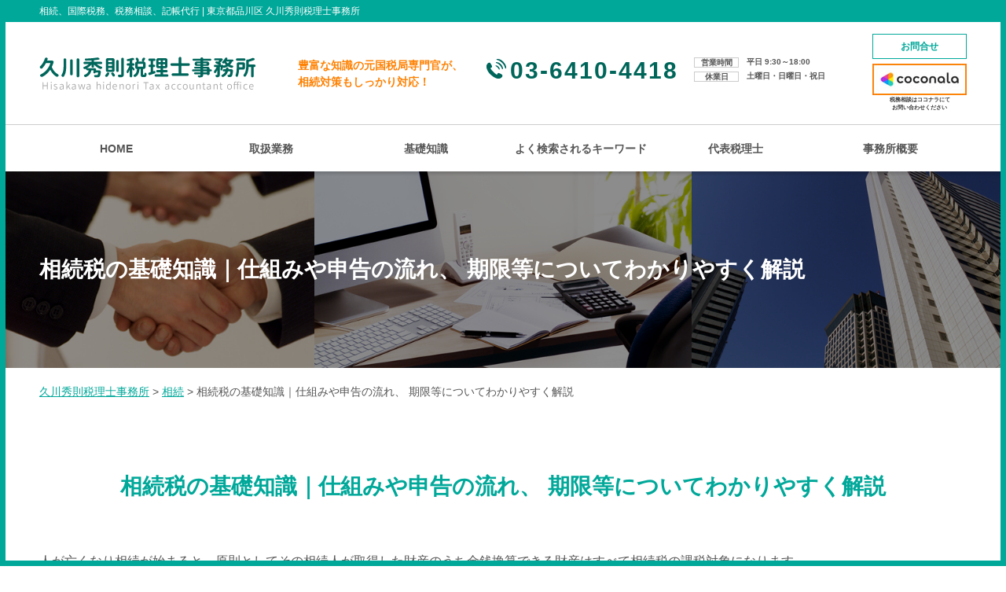

--- FILE ---
content_type: text/html; charset=UTF-8
request_url: https://shinagawa-zeimu.net/souzoku/%E7%9B%B8%E7%B6%9A%E7%A8%8E%E3%81%AE%E5%9F%BA%E7%A4%8E%E7%9F%A5%E8%AD%98/
body_size: 83091
content:
<!doctype html>
<html lang="ja">
<head>
<!-- Google Tag Manager -->
<script>(function(w,d,s,l,i){w[l]=w[l]||[];w[l].push({'gtm.start':
new Date().getTime(),event:'gtm.js'});var f=d.getElementsByTagName(s)[0],
j=d.createElement(s),dl=l!='dataLayer'?'&l='+l:'';j.async=true;j.src=
'https://www.googletagmanager.com/gtm.js?id='+i+dl;f.parentNode.insertBefore(j,f);
})(window,document,'script','dataLayer','GTM-WXGJ9QQ');</script>
<!-- End Google Tag Manager -->
<meta charset="utf-8">
<meta http-equiv="X-UA-Compatible" content="IE=Edge, chrome=1">
<meta name="viewport" content="width=device-width, initial-scale=1.0">

<meta name="Keywords" content="" />
<meta name="Description" content="" />
<title>相続税の基礎知識｜仕組みや申告の流れ、 期限等についてわかりやすく解説 | 久川秀則税理士事務所</title>

<meta name="format-detection" content="telephone=no"><link rel="stylesheet" href="https://shinagawa-zeimu.net/common/css/html5reset.css">
<link rel="stylesheet" href="https://shinagawa-zeimu.net/common/css/index.css">
<link rel="stylesheet" href="https://shinagawa-zeimu.net/common/css/common.css">
<link rel="stylesheet" href="https://shinagawa-zeimu.net/common/css/format.css">
<script src="https://shinagawa-zeimu.net/common/js/jquery-1.11.1.min.js"></script>
<script src="https://shinagawa-zeimu.net/common/js/jquery-migrate-1.2.1.min.js"></script>
<script src="https://shinagawa-zeimu.net/common/js/jquery.zrssfeed.js"></script>
<script src="https://shinagawa-zeimu.net/common/js/match_height.js"></script>
<script src="https://shinagawa-zeimu.net/common/js/script.js"></script>
<script src="https://shinagawa-zeimu.net/common/js/random.js"></script>
<script src="https://shinagawa-zeimu.net/common/js/header.js"></script>
<!-- Local CSS/JS -->
<link rel="stylesheet" href="https://shinagawa-zeimu.net/common/css/inquiry.css">
<link rel="stylesheet" href="https://shinagawa-zeimu.net/common/css/inquiry_02.css">
<script src="https://shinagawa-zeimu.net/common/js/inquiry.js"></script>


<!--[if lt IE 9]>
<link rel="stylesheet" href="https://shinagawa-zeimu.net/common/css/ie8fix.css">
<script src="https://shinagawa-zeimu.net/common/js/html5shiv.min.js"></script>
<script src="https://shinagawa-zeimu.net/common/js/respond.min.js"></script>
<![endif]-->

<!-- Debug>
<link rel="stylesheet" href="https://shinagawa-zeimu.net/common/css/w-flat_debug.css">
<script src="https://shinagawa-zeimu.net/common/js/w-flat_debug.js"></script>
<!enddebug-->


<script>
(function(w,d,s,l,i){w[l]=w[l]||[];w[l].push({'gtm.start':new Date().getTime(),event:'gtm.js'});var f=d.getElementsByTagName(s)[0],j=d.createElement(s),dl=l!='dataLayer'?'&l='+l:'';j.async=true;j.src='https://www.googletagmanager.com/gtm.js?id='+i+dl;f.parentNode.insertBefore(j,f);})(window,document,'script','dataLayer','GTM-PQGPMQH');
</script>


	<style>
		.wpcf7-submit{
			display:none;
		}
		.recaptcha-btn{
			display:block;
		}
		.grecaptcha-badge { margin: 10px 0; }
	</style>
	<script type="text/javascript">
		var contactform = [];
		var checkIfCalled = true;
		var renderGoogleInvisibleRecaptchaFront = function() {
			// prevent form submit from enter key
			jQuery("input[name=_wpcf7]").attr("class","formid");
				jQuery('.wpcf7-form').on('keyup keypress', "input", function(e) {
				  var keyCode = e.keyCode || e.which;
				  if (keyCode === 13) {
					e.preventDefault();
					return false;
				  }
				});

			jQuery('.wpcf7-submit').each(function(index){

				var checkexclude = 0;
				var form = jQuery(this).closest('.wpcf7-form');
				var value = jQuery(form).find(".formid").val();
				// check form exclude from invisible recaptcha
								if(checkexclude == 0){
					// Hide the form orig submit button
					form.find('.wpcf7-submit').hide();

					// Fetch class and value of orig submit button
					btnClasses = form.find('.wpcf7-submit').attr('class');
					btnValue = form.find('.wpcf7-submit').attr('value');

					// Add custom button and recaptcha holder

					form.find('.wpcf7-submit').after('<input type="button" id="wpcf-custom-btn-'+index+'" class="'+btnClasses+'  recaptcha-btn recaptcha-btn-type-css" value="'+btnValue+'" title="'+btnValue+'" >');
					form.append('<div class="recaptcha-holder" id="recaptcha-holder-'+index+'"></div>');
					// Recaptcha rendenr from here
					var holderId = grecaptcha.render('recaptcha-holder-'+index,{
								'sitekey':'6LeqX68ZAAAAAEd56-OfaQxJGNlmRwvf8D88D2Sk',
								'size': 'invisible',
								'badge' : 'inline', // possible values: bottomright, bottomleft, inline
								'callback' : function (recaptchaToken) {
									//console.log(recaptchaToken);
									var response=jQuery('#recaptcha-holder-'+index).find('.g-recaptcha-response').val();
									//console.log(response);
									//Remove old response and store new respone
									jQuery('#recaptcha-holder-'+index).parent().find(".respose_post").remove();
									jQuery('#recaptcha-holder-'+index).after('<input type="hidden" name="g-recaptcha-response"  value="'+response+'" class="respose_post">')
									grecaptcha.reset(holderId);

									if(typeof customCF7Validator !== 'undefined'){
										if(!customCF7Validator(form)){
											return;
										}
									}
									// Call default Validator function
									else if(contactFormDefaultValidator(form)){
										return;
									}
									else{
										// hide the custom button and show orig submit button again and submit the form
										jQuery('#wpcf-custom-btn-'+index).hide();
										form.find('input[type=submit]').show();
										form.find("input[type=submit]").click();
										form.find('input[type=submit]').hide();
										jQuery('#wpcf-custom-btn-'+index).attr('style','');
									}
								}
						},false);

					// action call when click on custom button
					jQuery('#wpcf-custom-btn-'+index).click(function(event){
						event.preventDefault();
						// Call custom validator function
						if(typeof customCF7Validator == 'function'){
							if(!customCF7Validator(form)){
								return false;
							}
						}
						// Call default Validator function
						else if(contactFormDefaultValidator(form)){
							return false;
						}
						else if(grecaptcha.getResponse(holderId) != ''){
							grecaptcha.reset(holderId);
						}
						else{
							// execute the recaptcha challenge
							grecaptcha.execute(holderId);
						}
					});
				}
			});
		}
	</script><script  src="https://www.google.com/recaptcha/api.js?onload=renderGoogleInvisibleRecaptchaFront&render=explicit" async defer></script><meta name='robots' content='max-image-preview:large' />
<script type="text/javascript">
window._wpemojiSettings = {"baseUrl":"https:\/\/s.w.org\/images\/core\/emoji\/14.0.0\/72x72\/","ext":".png","svgUrl":"https:\/\/s.w.org\/images\/core\/emoji\/14.0.0\/svg\/","svgExt":".svg","source":{"concatemoji":"https:\/\/shinagawa-zeimu.net\/wp-includes\/js\/wp-emoji-release.min.js?ver=6.1.5"}};
/*! This file is auto-generated */
!function(e,a,t){var n,r,o,i=a.createElement("canvas"),p=i.getContext&&i.getContext("2d");function s(e,t){var a=String.fromCharCode,e=(p.clearRect(0,0,i.width,i.height),p.fillText(a.apply(this,e),0,0),i.toDataURL());return p.clearRect(0,0,i.width,i.height),p.fillText(a.apply(this,t),0,0),e===i.toDataURL()}function c(e){var t=a.createElement("script");t.src=e,t.defer=t.type="text/javascript",a.getElementsByTagName("head")[0].appendChild(t)}for(o=Array("flag","emoji"),t.supports={everything:!0,everythingExceptFlag:!0},r=0;r<o.length;r++)t.supports[o[r]]=function(e){if(p&&p.fillText)switch(p.textBaseline="top",p.font="600 32px Arial",e){case"flag":return s([127987,65039,8205,9895,65039],[127987,65039,8203,9895,65039])?!1:!s([55356,56826,55356,56819],[55356,56826,8203,55356,56819])&&!s([55356,57332,56128,56423,56128,56418,56128,56421,56128,56430,56128,56423,56128,56447],[55356,57332,8203,56128,56423,8203,56128,56418,8203,56128,56421,8203,56128,56430,8203,56128,56423,8203,56128,56447]);case"emoji":return!s([129777,127995,8205,129778,127999],[129777,127995,8203,129778,127999])}return!1}(o[r]),t.supports.everything=t.supports.everything&&t.supports[o[r]],"flag"!==o[r]&&(t.supports.everythingExceptFlag=t.supports.everythingExceptFlag&&t.supports[o[r]]);t.supports.everythingExceptFlag=t.supports.everythingExceptFlag&&!t.supports.flag,t.DOMReady=!1,t.readyCallback=function(){t.DOMReady=!0},t.supports.everything||(n=function(){t.readyCallback()},a.addEventListener?(a.addEventListener("DOMContentLoaded",n,!1),e.addEventListener("load",n,!1)):(e.attachEvent("onload",n),a.attachEvent("onreadystatechange",function(){"complete"===a.readyState&&t.readyCallback()})),(e=t.source||{}).concatemoji?c(e.concatemoji):e.wpemoji&&e.twemoji&&(c(e.twemoji),c(e.wpemoji)))}(window,document,window._wpemojiSettings);
</script>
<style type="text/css">
img.wp-smiley,
img.emoji {
	display: inline !important;
	border: none !important;
	box-shadow: none !important;
	height: 1em !important;
	width: 1em !important;
	margin: 0 0.07em !important;
	vertical-align: -0.1em !important;
	background: none !important;
	padding: 0 !important;
}
</style>
	<link rel='stylesheet' id='wp-block-library-css' href='https://shinagawa-zeimu.net/wp-includes/css/dist/block-library/style.min.css?ver=6.1.5' type='text/css' media='all' />
<link rel='stylesheet' id='classic-theme-styles-css' href='https://shinagawa-zeimu.net/wp-includes/css/classic-themes.min.css?ver=1' type='text/css' media='all' />
<style id='global-styles-inline-css' type='text/css'>
body{--wp--preset--color--black: #000000;--wp--preset--color--cyan-bluish-gray: #abb8c3;--wp--preset--color--white: #ffffff;--wp--preset--color--pale-pink: #f78da7;--wp--preset--color--vivid-red: #cf2e2e;--wp--preset--color--luminous-vivid-orange: #ff6900;--wp--preset--color--luminous-vivid-amber: #fcb900;--wp--preset--color--light-green-cyan: #7bdcb5;--wp--preset--color--vivid-green-cyan: #00d084;--wp--preset--color--pale-cyan-blue: #8ed1fc;--wp--preset--color--vivid-cyan-blue: #0693e3;--wp--preset--color--vivid-purple: #9b51e0;--wp--preset--gradient--vivid-cyan-blue-to-vivid-purple: linear-gradient(135deg,rgba(6,147,227,1) 0%,rgb(155,81,224) 100%);--wp--preset--gradient--light-green-cyan-to-vivid-green-cyan: linear-gradient(135deg,rgb(122,220,180) 0%,rgb(0,208,130) 100%);--wp--preset--gradient--luminous-vivid-amber-to-luminous-vivid-orange: linear-gradient(135deg,rgba(252,185,0,1) 0%,rgba(255,105,0,1) 100%);--wp--preset--gradient--luminous-vivid-orange-to-vivid-red: linear-gradient(135deg,rgba(255,105,0,1) 0%,rgb(207,46,46) 100%);--wp--preset--gradient--very-light-gray-to-cyan-bluish-gray: linear-gradient(135deg,rgb(238,238,238) 0%,rgb(169,184,195) 100%);--wp--preset--gradient--cool-to-warm-spectrum: linear-gradient(135deg,rgb(74,234,220) 0%,rgb(151,120,209) 20%,rgb(207,42,186) 40%,rgb(238,44,130) 60%,rgb(251,105,98) 80%,rgb(254,248,76) 100%);--wp--preset--gradient--blush-light-purple: linear-gradient(135deg,rgb(255,206,236) 0%,rgb(152,150,240) 100%);--wp--preset--gradient--blush-bordeaux: linear-gradient(135deg,rgb(254,205,165) 0%,rgb(254,45,45) 50%,rgb(107,0,62) 100%);--wp--preset--gradient--luminous-dusk: linear-gradient(135deg,rgb(255,203,112) 0%,rgb(199,81,192) 50%,rgb(65,88,208) 100%);--wp--preset--gradient--pale-ocean: linear-gradient(135deg,rgb(255,245,203) 0%,rgb(182,227,212) 50%,rgb(51,167,181) 100%);--wp--preset--gradient--electric-grass: linear-gradient(135deg,rgb(202,248,128) 0%,rgb(113,206,126) 100%);--wp--preset--gradient--midnight: linear-gradient(135deg,rgb(2,3,129) 0%,rgb(40,116,252) 100%);--wp--preset--duotone--dark-grayscale: url('#wp-duotone-dark-grayscale');--wp--preset--duotone--grayscale: url('#wp-duotone-grayscale');--wp--preset--duotone--purple-yellow: url('#wp-duotone-purple-yellow');--wp--preset--duotone--blue-red: url('#wp-duotone-blue-red');--wp--preset--duotone--midnight: url('#wp-duotone-midnight');--wp--preset--duotone--magenta-yellow: url('#wp-duotone-magenta-yellow');--wp--preset--duotone--purple-green: url('#wp-duotone-purple-green');--wp--preset--duotone--blue-orange: url('#wp-duotone-blue-orange');--wp--preset--font-size--small: 13px;--wp--preset--font-size--medium: 20px;--wp--preset--font-size--large: 36px;--wp--preset--font-size--x-large: 42px;--wp--preset--spacing--20: 0.44rem;--wp--preset--spacing--30: 0.67rem;--wp--preset--spacing--40: 1rem;--wp--preset--spacing--50: 1.5rem;--wp--preset--spacing--60: 2.25rem;--wp--preset--spacing--70: 3.38rem;--wp--preset--spacing--80: 5.06rem;}:where(.is-layout-flex){gap: 0.5em;}body .is-layout-flow > .alignleft{float: left;margin-inline-start: 0;margin-inline-end: 2em;}body .is-layout-flow > .alignright{float: right;margin-inline-start: 2em;margin-inline-end: 0;}body .is-layout-flow > .aligncenter{margin-left: auto !important;margin-right: auto !important;}body .is-layout-constrained > .alignleft{float: left;margin-inline-start: 0;margin-inline-end: 2em;}body .is-layout-constrained > .alignright{float: right;margin-inline-start: 2em;margin-inline-end: 0;}body .is-layout-constrained > .aligncenter{margin-left: auto !important;margin-right: auto !important;}body .is-layout-constrained > :where(:not(.alignleft):not(.alignright):not(.alignfull)){max-width: var(--wp--style--global--content-size);margin-left: auto !important;margin-right: auto !important;}body .is-layout-constrained > .alignwide{max-width: var(--wp--style--global--wide-size);}body .is-layout-flex{display: flex;}body .is-layout-flex{flex-wrap: wrap;align-items: center;}body .is-layout-flex > *{margin: 0;}:where(.wp-block-columns.is-layout-flex){gap: 2em;}.has-black-color{color: var(--wp--preset--color--black) !important;}.has-cyan-bluish-gray-color{color: var(--wp--preset--color--cyan-bluish-gray) !important;}.has-white-color{color: var(--wp--preset--color--white) !important;}.has-pale-pink-color{color: var(--wp--preset--color--pale-pink) !important;}.has-vivid-red-color{color: var(--wp--preset--color--vivid-red) !important;}.has-luminous-vivid-orange-color{color: var(--wp--preset--color--luminous-vivid-orange) !important;}.has-luminous-vivid-amber-color{color: var(--wp--preset--color--luminous-vivid-amber) !important;}.has-light-green-cyan-color{color: var(--wp--preset--color--light-green-cyan) !important;}.has-vivid-green-cyan-color{color: var(--wp--preset--color--vivid-green-cyan) !important;}.has-pale-cyan-blue-color{color: var(--wp--preset--color--pale-cyan-blue) !important;}.has-vivid-cyan-blue-color{color: var(--wp--preset--color--vivid-cyan-blue) !important;}.has-vivid-purple-color{color: var(--wp--preset--color--vivid-purple) !important;}.has-black-background-color{background-color: var(--wp--preset--color--black) !important;}.has-cyan-bluish-gray-background-color{background-color: var(--wp--preset--color--cyan-bluish-gray) !important;}.has-white-background-color{background-color: var(--wp--preset--color--white) !important;}.has-pale-pink-background-color{background-color: var(--wp--preset--color--pale-pink) !important;}.has-vivid-red-background-color{background-color: var(--wp--preset--color--vivid-red) !important;}.has-luminous-vivid-orange-background-color{background-color: var(--wp--preset--color--luminous-vivid-orange) !important;}.has-luminous-vivid-amber-background-color{background-color: var(--wp--preset--color--luminous-vivid-amber) !important;}.has-light-green-cyan-background-color{background-color: var(--wp--preset--color--light-green-cyan) !important;}.has-vivid-green-cyan-background-color{background-color: var(--wp--preset--color--vivid-green-cyan) !important;}.has-pale-cyan-blue-background-color{background-color: var(--wp--preset--color--pale-cyan-blue) !important;}.has-vivid-cyan-blue-background-color{background-color: var(--wp--preset--color--vivid-cyan-blue) !important;}.has-vivid-purple-background-color{background-color: var(--wp--preset--color--vivid-purple) !important;}.has-black-border-color{border-color: var(--wp--preset--color--black) !important;}.has-cyan-bluish-gray-border-color{border-color: var(--wp--preset--color--cyan-bluish-gray) !important;}.has-white-border-color{border-color: var(--wp--preset--color--white) !important;}.has-pale-pink-border-color{border-color: var(--wp--preset--color--pale-pink) !important;}.has-vivid-red-border-color{border-color: var(--wp--preset--color--vivid-red) !important;}.has-luminous-vivid-orange-border-color{border-color: var(--wp--preset--color--luminous-vivid-orange) !important;}.has-luminous-vivid-amber-border-color{border-color: var(--wp--preset--color--luminous-vivid-amber) !important;}.has-light-green-cyan-border-color{border-color: var(--wp--preset--color--light-green-cyan) !important;}.has-vivid-green-cyan-border-color{border-color: var(--wp--preset--color--vivid-green-cyan) !important;}.has-pale-cyan-blue-border-color{border-color: var(--wp--preset--color--pale-cyan-blue) !important;}.has-vivid-cyan-blue-border-color{border-color: var(--wp--preset--color--vivid-cyan-blue) !important;}.has-vivid-purple-border-color{border-color: var(--wp--preset--color--vivid-purple) !important;}.has-vivid-cyan-blue-to-vivid-purple-gradient-background{background: var(--wp--preset--gradient--vivid-cyan-blue-to-vivid-purple) !important;}.has-light-green-cyan-to-vivid-green-cyan-gradient-background{background: var(--wp--preset--gradient--light-green-cyan-to-vivid-green-cyan) !important;}.has-luminous-vivid-amber-to-luminous-vivid-orange-gradient-background{background: var(--wp--preset--gradient--luminous-vivid-amber-to-luminous-vivid-orange) !important;}.has-luminous-vivid-orange-to-vivid-red-gradient-background{background: var(--wp--preset--gradient--luminous-vivid-orange-to-vivid-red) !important;}.has-very-light-gray-to-cyan-bluish-gray-gradient-background{background: var(--wp--preset--gradient--very-light-gray-to-cyan-bluish-gray) !important;}.has-cool-to-warm-spectrum-gradient-background{background: var(--wp--preset--gradient--cool-to-warm-spectrum) !important;}.has-blush-light-purple-gradient-background{background: var(--wp--preset--gradient--blush-light-purple) !important;}.has-blush-bordeaux-gradient-background{background: var(--wp--preset--gradient--blush-bordeaux) !important;}.has-luminous-dusk-gradient-background{background: var(--wp--preset--gradient--luminous-dusk) !important;}.has-pale-ocean-gradient-background{background: var(--wp--preset--gradient--pale-ocean) !important;}.has-electric-grass-gradient-background{background: var(--wp--preset--gradient--electric-grass) !important;}.has-midnight-gradient-background{background: var(--wp--preset--gradient--midnight) !important;}.has-small-font-size{font-size: var(--wp--preset--font-size--small) !important;}.has-medium-font-size{font-size: var(--wp--preset--font-size--medium) !important;}.has-large-font-size{font-size: var(--wp--preset--font-size--large) !important;}.has-x-large-font-size{font-size: var(--wp--preset--font-size--x-large) !important;}
.wp-block-navigation a:where(:not(.wp-element-button)){color: inherit;}
:where(.wp-block-columns.is-layout-flex){gap: 2em;}
.wp-block-pullquote{font-size: 1.5em;line-height: 1.6;}
</style>
<link rel='stylesheet' id='contact-form-7-css' href='https://shinagawa-zeimu.net/wp-content/plugins/contact-form-7/includes/css/styles.css?ver=5.7.3' type='text/css' media='all' />
<link rel='stylesheet' id='wp-pagenavi-css' href='https://shinagawa-zeimu.net/wp-content/plugins/wp-pagenavi/pagenavi-css.css?ver=2.70' type='text/css' media='all' />
<script type='text/javascript' src='https://shinagawa-zeimu.net/wp-includes/js/jquery/jquery.min.js?ver=3.6.1' id='jquery-core-js'></script>
<script type='text/javascript' src='https://shinagawa-zeimu.net/wp-includes/js/jquery/jquery-migrate.min.js?ver=3.3.2' id='jquery-migrate-js'></script>
<script type='text/javascript' src='https://shinagawa-zeimu.net/wp-content/plugins/cf7-invisible-recaptcha/js/cf7_invisible_recaptcha.js?ver=1.2.3' id='cf7_invisible_recaptcha_functions-js'></script>
<link rel="https://api.w.org/" href="https://shinagawa-zeimu.net/wp-json/" /><link rel="alternate" type="application/json" href="https://shinagawa-zeimu.net/wp-json/wp/v2/posts/4440" /><link rel="EditURI" type="application/rsd+xml" title="RSD" href="https://shinagawa-zeimu.net/xmlrpc.php?rsd" />
<link rel="wlwmanifest" type="application/wlwmanifest+xml" href="https://shinagawa-zeimu.net/wp-includes/wlwmanifest.xml" />
<link rel="canonical" href="https://shinagawa-zeimu.net/souzoku/%e7%9b%b8%e7%b6%9a%e7%a8%8e%e3%81%ae%e5%9f%ba%e7%a4%8e%e7%9f%a5%e8%ad%98/" />
<link rel='shortlink' href='https://shinagawa-zeimu.net/?p=4440' />
<link rel="alternate" type="application/json+oembed" href="https://shinagawa-zeimu.net/wp-json/oembed/1.0/embed?url=https%3A%2F%2Fshinagawa-zeimu.net%2Fsouzoku%2F%25e7%259b%25b8%25e7%25b6%259a%25e7%25a8%258e%25e3%2581%25ae%25e5%259f%25ba%25e7%25a4%258e%25e7%259f%25a5%25e8%25ad%2598%2F" />
<link rel="alternate" type="text/xml+oembed" href="https://shinagawa-zeimu.net/wp-json/oembed/1.0/embed?url=https%3A%2F%2Fshinagawa-zeimu.net%2Fsouzoku%2F%25e7%259b%25b8%25e7%25b6%259a%25e7%25a8%258e%25e3%2581%25ae%25e5%259f%25ba%25e7%25a4%258e%25e7%259f%25a5%25e8%25ad%2598%2F&#038;format=xml" />
<script src='https://mediamakerstudio.com/?dm=0cdee52fa0b3639fcb19f08dccc00316&amp;action=load&amp;blogid=5&amp;siteid=1&amp;t=1401866108&amp;back=https%3A%2F%2Fshinagawa-zeimu.net%2Fsouzoku%2F%25E7%259B%25B8%25E7%25B6%259A%25E7%25A8%258E%25E3%2581%25AE%25E5%259F%25BA%25E7%25A4%258E%25E7%259F%25A5%25E8%25AD%2598%2F' type='text/javascript'></script><style type="text/css">.recentcomments a{display:inline !important;padding:0 !important;margin:0 !important;}</style><link rel="stylesheet" href="https://shinagawa-zeimu.net/wp-content/themes/hara-hisakawa/style.css">
</head>

<body id="top">
<!-- Google Tag Manager (noscript) -->
<noscript><iframe src="https://www.googletagmanager.com/ns.html?id=GTM-WXGJ9QQ"
height="0" width="0" style="display:none;visibility:hidden"></iframe></noscript>
<!-- End Google Tag Manager (noscript) -->
<noscript><iframe src="https://www.googletagmanager.com/ns.html?id=GTM-PQGPMQH" height="0" width="0" style="display:none;visibility:hidden"></iframe></noscript>
<div id="container">
	<header id="header">
<div class="lead">
		<p>
			<span>相続、国際税務、税務相談、記帳代行 | 東京都品川区 久川秀則税理士事務所</span>
		</p>
	</div>
<div class="inr">
			<div class="logo fl"><a href="https://shinagawa-zeimu.net"><img src="https://shinagawa-zeimu.net/wp-content/themes/hara-hisakawa/img/logo.png" alt="久川秀則税理士事務所"></a>
			</div>
			<div id="contacts" class="fr">
				<p>豊富な知識の元国税局専門官が、<br>相続対策もしっかり対応！</p>
				<a class="tel_link fl" href="tel:0364104418">03-6410-4418</a>
				<dl class="fl">
					<dt>営業時間</dt>
					<dd>平日 9:30～18:00</dd>
					<dt>休業日</dt>
					<dd>土曜日・日曜日・祝日</dd>
					<dd></dd>
				</dl>
				<div class="fl">
					<a class="btn" href="https://shinagawa-zeimu.net/inq/">お問合せ</a>
					<a class="coconala" href="https://coconala.com/users/1635207" target="_blank"><img src="https://shinagawa-zeimu.net/wp-content/themes/hara-hisakawa/img/header-banner.jpg" alt="coconala"><span>税務相談はココナラにて<br />お問い合わせください</span></a>
				</div>
			</div>		
		</div>
				<div id="headnav" class="cfx">
				<div id="toggle"><a href="#gnav"><span>MENU</span></a></div>
				<nav id="gnav">
					<ul>
						<li><a href="https://shinagawa-zeimu.net/#Ltop">HOME</a></li>
						<li><a href="https://shinagawa-zeimu.net/#Lfield">取扱業務</a></li>
						<li><a href="https://shinagawa-zeimu.net/#Lcaseexample">基礎知識</a></li>
						<li><a href="https://shinagawa-zeimu.net/#Lkeyword">よく検索されるキーワード</a></li>
						<li><a href="https://shinagawa-zeimu.net/#Lstaff">代表税理士</a></li>
						<li><a href="https://shinagawa-zeimu.net/#Lcompany">事務所概要</a></li>
						<li class="close"><a href="https://shinagawa-zeimu.net/#page">CLOSE</a></li>
					</ul>
				</nav>
			</div>

			</header>
	<div id="sp_contacts">
		<a class="tel_link" href="tel:0364104418">03-6410-4418</a>
		<dl>
			<dt>営業時間</dt>
			<dd>9:30～18:00</dd>
			<dt>休業日</dt>
			<dd>土曜日・日曜日・祝日</dd>
		</dl>
		<p></p>
	</div>
	<!-- //header -->
	<div id="splash-under">
		<div class="inr">
			<div id="catch">
				<h1>相続税の基礎知識｜仕組みや申告の流れ、 期限等についてわかりやすく解説</h1>
			</div>
		</div>
	</div>
<!-- //splash -->
<div class="pankz">
	<!-- Breadcrumb NavXT 7.1.0 -->
<span property="itemListElement" typeof="ListItem"><a property="item" typeof="WebPage" title="久川秀則税理士事務所へ移動" href="https://shinagawa-zeimu.net" class="home"><span property="name">久川秀則税理士事務所</span></a><meta property="position" content="1"></span> &gt; <span property="itemListElement" typeof="ListItem"><a property="item" typeof="WebPage" title="相続のカテゴリーアーカイブへ移動" href="https://shinagawa-zeimu.net/souzoku/" class="taxonomy category"><span property="name">相続</span></a><meta property="position" content="2"></span> &gt; <span property="itemListElement" typeof="ListItem"><span property="name">相続税の基礎知識｜仕組みや申告の流れ、 期限等についてわかりやすく解説</span><meta property="position" content="3"></span></div>	
	<div id="contents" class="cfx">
		<div id="main">
			<div id="sec">
			
	<section id="detail" class="mfrm">
					<div class="inr">
						<article class="mbody cfx">




<p class="title">相続税の基礎知識｜仕組みや申告の流れ、 期限等についてわかりやすく解説</p>
<p>人が亡くなり相続が始まると、原則としてその相続人が取得した財産のうち金銭換算できる財産はすべて相続税の課税対象になります。</p><p>しかし一定額以下であれば課税はされませんし、控除の適用により納税が避けられるケースもあります。ただそのためには適切な相続税の申告をしなければならず、期限も守らなければペナルティが課せられてしまいます。</p><p>ここで相続税の仕組みや申告の流れなどの基礎知識について解説していきますので、相続税の申告につき不安がある方は参考にしていただければと思います。</p><h2>相続税の仕組み</h2><p>相続税は、被相続人が持っていた財産を相続したとき、あるいは遺贈により取得したときに課税されるものです。</p><p>基本的にはすべての財産にかかる税ですが、一部例外がありますし、課税対象であってもその全体の価額が一定以上に達しなければ実際に納税をする必要はありません。</p><h3>遺産に係る基礎控除について</h3><p>富の再分配による社会還元を目的とするのが相続税の制度趣旨であるため、一定の額を超えた分の相続財産にのみ税が課されることになっています。</p><p><span> </span></p><p>そこで相続税に関しては「基礎控除（遺産に係る基礎控除）」について知っておくことが大切です。</p><p>相続税の額を算出するには何段階かの計算をしなければならないのですが、遺産の総額よりも基礎控除額の方が大きければその時点で納税の必要がなくなることが確定します。各人の納税額を算出する以前の計算ですので、誰がどれだけの遺産を取得するのかといった問題も関係しません。</p><p><span> </span></p><p>そこで基礎控除額の大きさを計算できるようになっておきましょう。</p><p>特に難しい計算をする必要はなく、以下の式に法定相続人の数を代入すれば良いだけです。</p><p>&nbsp;</p><p style="text-align: center;"><strong><span style="color: #ff0000;">遺産に係る基礎控除の額　＝　3,000万円＋（600万円×法定相続人の数）</span></strong></p><p>&nbsp;</p><p>つまり、法定相続人が<span>1</span>人しかいない場合でも遺産の総額が<span>3,600</span>万円以下であれば相続税を納める必要も、申告をする必要もなくなるのです。法定相続人が<span>2</span>人なら<span>4,200</span>万円、<span>3</span>人なら<span>4,800</span>万円までが控除されます。</p><p><span> </span></p><p>なお、養子に関しては“実子がいるのなら<span>1</span>人まで”、“実子がいないのなら<span>2</span>人まで”しか計算に含めることができませんので要注意です。</p><h3>みなし財産について</h3><p>相続税の課税対象となるのは、被相続人が有していた財産です。</p><p>ただ、「みなし財産」というものがあることも知っておかなければなりません。</p><p>これは純粋な相続財産ではないものの、相続税の計算上はその他一般の相続財産と同じく計算に含められる財産を指します。</p><p><span> </span></p><p>例えば生命保険金などは亡くなった方が所有していた財産ではありません。しかし亡くなった方が保険料の負担をしており、死亡により保険金を受け取ることになれば実質的に相続財産と同視できます。そこで相続財産とみなすとの扱いを受けているのです。</p><p><span> </span></p><p>死亡退職金についても同様ですし、定期預金に関する権利、生命保険契約に関する権利も課税対象となり得ます。</p><p>ただし死亡退職金や生命保険金については非課税枠が設けられており、その全額が課税されるわけではありません。具体的な額は以下の式を用いて算出することができます。</p><p>&nbsp;</p><p style="text-align: center;"><strong><span style="color: #ff0000;">生命保険金や死亡退職金の非課税枠　＝　500万円×法定相続人の数</span></strong></p><p>&nbsp;</p><p>つまり、法定相続人が<span>1</span>人でも<span>500</span>万円までは相続税を考慮することなくそのまま受け取ることができます。仮に法定相続人が<span>4</span>人いれば<span>2,000</span>万円まで非課税枠が拡張されますので、実際にみなし相続財産が問題となるケースは限られていると言えるでしょう。</p><h3>非課税財産について</h3><p>上述の通り、みなし相続財産でも一定額までは非課税となります。</p><p>他にも、そもそも非課税財産とされている財産が<span>8</span>種類定められています。代表的なものではお墓や仏具などへの費用がこれに当たります。あとは、亡くなった人の債務や葬式費用なども非課税財産です。</p><p><span> </span></p><p>ただしお墓や仏具などであっても非常に高価なものである場合には課税対象となる可能性がありますので要注意です。その他の非課税財産であっても例外的に課税される可能性がありますので、詳しくは税理士に相談することをおすすめします。</p><h2>相続税の計算の流れ</h2><p>相続税の計算は非常に複雑であるため、「多様な財産が遺産に含まれている」「価額が大きくなりそう」「債務も含まれている」という場合には税理士への相談が欠かせません。</p><p><span> </span></p><p>ただ、以下に示すように相続税の計算のごく基本的な流れについてはある程度知っておくと良いでしょう。</p><h3>手順<span>1</span>：各人の課税価格を計算する</h3><p>まずは相続・遺贈・相続時精算課税の適用を受ける贈与により財産を得た人ごとに、「課税価格」を計算していきます。</p><p><span> </span></p><p>相続税の課税価格は、①純資産価額に、②相続開始前<span>3</span>年以内の贈与財産の価額を加算した金額となります。</p><p>そして①は、相続や遺贈で取得した財産の価額のほか、生命保険金などの「みなし相続財産の価額」、「相続時精算課税に係る贈与財産の価額」を加算し、そこから「非課税財産の価額」と「債務や葬式費用の額」を減算することで、計算します。</p><p>また②にも注意が必要です。相続により得た財産でなくても、その直前に受けた贈与に関しては相続税の計算に含めることとされています。相続対策として生前贈与を受けていたとしても、<span>3</span>年以内に相続が開始してしまうと節税の効果は得られなくなってしまいます。</p><h3>手順<span>2</span>：相続税の総額を計算する</h3><p>相続税の課税価格が把握できれば、その額の合計から基礎控除額を差し引きます。</p><p>差し引きの結果<span>0</span>以下になった場合には納税および申告の必要はなくなりますが、差し引き残った金額については「課税遺産総額」となります。</p><p><span> </span></p><p>続いてその課税遺産総額をもとに、“各相続人が法定相続分に従い取得したと想定して、各々の取得金額を計算”します。そして各々の取得分に応じた税率を乗じて、再度各人の算出税額を合計します。</p><p>こうして得られる値が「相続税の総額」です。</p><h3>手順<span>3</span>：各人の納付額を計算する</h3><p>相続税の総額に対し、実際に各人が取得した相続財産の割合を乗じて、各人の税額を算出します。例えば相続財産全体の<span>10</span>分の<span>1</span>しか取得していないのであれば「相続税の総額×<span>1/10</span>」、全体の<span>2</span>分の<span>1</span>を取得したのであれば「相続税の総額×<span>1/2</span>」が各人の税額となります。</p><p>※被相続人の配偶者や子、父母以外に対しては、相続税額に<span>2</span>割相当の額を加算します</p><p><span> </span></p><p>さらにそこへ各種控除を適用していきます。例えば以下のような控除が利用できないか検討していきます。</p><ul><li>暦年課税分の贈与税額控除</li><li>配偶者控除</li><li>未成年者控除</li><li>障害者控除</li><li>相次相続控除</li><li>外国税額控除</li></ul><p>こうして控除額を差し引いて残った分が実際に納付すべき相続税額です。</p><h2>相続税の申告をするまでの流れ</h2><p>相続税の計算をするためには、誰がどの財産をどの程度取得するのかを明らかにしなければなりません。つまり複数の相続人がいる場合には先に遺産分割協議を行わなければなりません。さらにその前提として相続人の調査や<a href="https://shinagawa-zeimu.net/list/souzoku/zaisan-chousa/" target="_blank" class="autohref" rel="noopener">相続財産の調査</a>も必要ですし、それらすべてを法定の期限までに終えて申告書の作成・提出を済ませなければなりません。</p><h3>相続財産や相続人の調査</h3><p>まずは遺産分割の対象となる相続財産の内容を把握していきます。</p><p>被相続人が所有していた宅地や建物などの不動産、預貯金、現金、有価証券、債務に至るまですべてを調べていかなければなりません。</p><p>財産の種類に応じて調べ方は異なりますが、基本は“被相続人の自宅内を捜索すること”です。重要な資料は自宅から見つかるケースがほとんどですので、くまなく調べていく必要があります。またその際、遺言書が見つかることもあるでしょう。</p><p>遺言書も遺産分割において重要な役割を果たしますので、封を開けずそのままの状態で保管しておきましょう。後で相続人が揃って家庭裁判所に出向き、検認の手続を行う必要があります。勝手に開封してしまうと改ざんなどの疑いをかけられるおそれがあります。</p><p><span> </span></p><p><a href="https://shinagawa-zeimu.net/list/souzoku/zaisan-chousa/" target="_blank" class="autohref" rel="noopener">相続財産の調査</a>と同時に相続人の調査も必要です。配偶者は常に相続人となり、次いで被相続人の子、親、兄弟姉妹の順で優先的に相続人となります。ただ、相続人の確定は戸籍を確認することで行わなければなりません。予想外に相続人が増えることがあるため、漏れのないよう被相続人の出生から死亡までの戸籍を集めていく必要があります。</p><h3>遺産分割を行う</h3><p>相続財産や相続人に関することなど、必要な情報が揃えば、遺産分割を進めていきます。遺産分割協議の形式に決まりはありませんので自由に話し合いを進めていけば良いのですが、必ず話し合った内容は書面に残しておくようにしましょう。遺産分割協議書が作成されていなければ後々揉める可能性がありますし、遺産分割協議書は取得した財産の名義変更の際にも使います。</p><p><span> </span></p><p>遺言書がある場合にはその内容に従って遺産分割をすることになりますが、相続人全員の同意があればその内容に背いて取得することも可能です。</p><h3>相続税の申告を行う</h3><p>上記の手順に沿って相続税の計算をしましょう。すでに述べた通り、基礎控除額を差し引いた結果納税額がゼロになる場合には申告も必要ありません。申告が必要な場合には申告書を作成して税務署に提出します。</p><p>その他必要な書類としては、①財産に関する書類（相続財産の明細書等）、<span>②</span>債務に関する書類（借入金明細書等）、<span>③</span>身分関係に関する書類（遺言書等）、<span>④</span>その他葬式関係の領収書等が挙げられます。</p><h2>相続税の申告期限には注意</h2><p>相続税の申告は、相続が開始されたことを知った日の翌日から<span>10</span>ヶ月以内に行わなければなりません。申告書の提出期限内に行えば良いのですが、これが作成できるようになるまでには、ここで解説したように数々の手続を経ていなければなりませんし、相続税の計算も正しくできなければなりません。</p><p>期限に間に合わなければ金銭の負担も増してしまいますし、税理士に依頼して対応するのが一般的です。信頼できる税理士を探し、まずは相談をしてみると良いでしょう。</p><p><span> </span></p><p>久川秀則税理士事務所では五反田をはじめ、品川区、大田区、港区、目黒区、渋谷区、世田谷区を中心に東京都、神奈川県域の<a href="https://shinagawa-zeimu.net/list/kichou-daikou/kichou-daikou/" target="_blank" class="autohref" rel="noopener">記帳代行</a>や相続や国際税務に関するご相談を承っています。</p><p>元国税局調査部出身の税理士がその経験を生かして培った確かな知識によって、丁寧にご相談に対応させていただきますので、お困りの際はお気軽にご相談ください。</p>

<div class="paging">
    <div class="prev"><a href="https://shinagawa-zeimu.net/souzoku/%e4%b8%8d%e5%8b%95%e7%94%a3%e3%81%ae%e6%b4%bb%e7%94%a8%e3%81%a7%e7%9b%b8%e7%b6%9a%e7%a8%8e%e5%af%be%e7%ad%96%e3%81%af%e3%81%a7%e3%81%8d%e3%82%8b%ef%bc%9f%e3%81%9d%e3%81%ae%e4%bb%95%e7%b5%84%e3%81%bf-2/" rel="next">« 不動産の活用で相続税対策はできる？その仕組みや注意点を解説</a></div>
    <div class="next"><a href="https://shinagawa-zeimu.net/souzoku/%e7%9b%b8%e7%b6%9a%e3%81%ab%e3%81%8a%e3%81%84%e3%81%a6%e7%a8%8e%e7%90%86%e5%a3%ab%e3%81%ab%e3%81%97%e3%81%8b%e3%81%a7%e3%81%8d%e3%81%aa%e3%81%84%e3%81%93%e3%81%a8%e3%81%a8%e3%81%af%ef%bc%9f/" rel="prev">相続において税理士にしかできないこととは？ 相続における依頼事項を整理 »</a></div>
</div>
<div class="paging">
    <div class="back"><a href="https://shinagawa-zeimu.net/souzoku">一覧に戻る</a></div>
</div>



</div>
</section>
</article>



</div>

			<section id="caseexample" class="mfrm">
				<div class="bg">
					<div class="inr">
						<header class="mhead"><p>久川秀則税理士事務所が提供する基礎知識</p></header>
						<article class="mbody cfx">
						<ul class="cfx" randomdisplay="6">

						
							</ul>
						</article>
					</div>
				</div>
			</section>
			<section id="keyword" class="mfrm">
				<div class="bg">
					<div class="inr">
						<header class="mhead"><p>よく検索されるキーワード</p></header>
						<article class="mbody cfx">
							<div class="search_category">
								<p class="category_title">記帳代行に関するキーワード</p>
								
								<ul>
									<li>
										<a href="https://shinagawa-zeimu.net/%e8%a8%98%e5%b8%b3%e4%bb%a3%e8%a1%8c%e3%81%ab%e9%96%a2%e3%81%99%e3%82%8b%e3%82%ad%e3%83%bc%e3%83%af%e3%83%bc%e3%83%89/%e8%a8%98%e5%b8%b3-%e6%9c%9f%e9%96%93/">記帳 期間</a>
									</li>
									<li>
										<a href="https://shinagawa-zeimu.net/%e8%a8%98%e5%b8%b3%e4%bb%a3%e8%a1%8c%e3%81%ab%e9%96%a2%e3%81%99%e3%82%8b%e3%82%ad%e3%83%bc%e3%83%af%e3%83%bc%e3%83%89/%e7%b5%8c%e7%90%86-%e7%a8%8e%e5%8b%99/">経理 税務</a>
									</li>
									<li>
										<a href="https://shinagawa-zeimu.net/%e8%a8%98%e5%b8%b3%e4%bb%a3%e8%a1%8c%e3%81%ab%e9%96%a2%e3%81%99%e3%82%8b%e3%82%ad%e3%83%bc%e3%83%af%e3%83%bc%e3%83%89/%e8%a8%98%e5%b8%b3-%e3%81%97%e3%81%aa%e3%81%84/">記帳 しない</a>
									</li>
									<li>
										<a href="https://shinagawa-zeimu.net/%e8%a8%98%e5%b8%b3%e4%bb%a3%e8%a1%8c%e3%81%ab%e9%96%a2%e3%81%99%e3%82%8b%e3%82%ad%e3%83%bc%e3%83%af%e3%83%bc%e3%83%89/%e7%b5%8c%e7%90%86-%e3%82%a2%e3%82%a6%e3%83%88%e3%82%bd%e3%83%bc%e3%82%b7%e3%83%b3%e3%82%b0-%e3%83%a1%e3%83%aa%e3%83%83%e3%83%88/">経理 アウトソーシング メリット</a>
									</li>
									<li>
										<a href="https://shinagawa-zeimu.net/%e8%a8%98%e5%b8%b3%e4%bb%a3%e8%a1%8c%e3%81%ab%e9%96%a2%e3%81%99%e3%82%8b%e3%82%ad%e3%83%bc%e3%83%af%e3%83%bc%e3%83%89/%e9%9b%bb%e5%ad%90-%e5%b8%b3%e7%b0%bf/">電子 帳簿</a>
									</li>
									<li>
										<a href="https://shinagawa-zeimu.net/%e8%a8%98%e5%b8%b3%e4%bb%a3%e8%a1%8c%e3%81%ab%e9%96%a2%e3%81%99%e3%82%8b%e3%82%ad%e3%83%bc%e3%83%af%e3%83%bc%e3%83%89/%e6%b3%95%e4%ba%ba-%e7%af%80%e7%a8%8e/">法人 節税</a>
									</li>
									<li>
										<a href="https://shinagawa-zeimu.net/%e8%a8%98%e5%b8%b3%e4%bb%a3%e8%a1%8c%e3%81%ab%e9%96%a2%e3%81%99%e3%82%8b%e3%82%ad%e3%83%bc%e3%83%af%e3%83%bc%e3%83%89/%e8%a8%98%e5%b8%b3%e4%bb%a3%e8%a1%8c-%e7%9b%b8%e5%a0%b4/">記帳代行 相場</a>
									</li>
									<li>
										<a href="https://shinagawa-zeimu.net/%e8%a8%98%e5%b8%b3%e4%bb%a3%e8%a1%8c%e3%81%ab%e9%96%a2%e3%81%99%e3%82%8b%e3%82%ad%e3%83%bc%e3%83%af%e3%83%bc%e3%83%89/%e7%b5%8c%e7%90%86-%e6%b1%ba%e7%ae%97/">経理 決算</a>
									</li>
									<li>
										<a href="https://shinagawa-zeimu.net/%e8%a8%98%e5%b8%b3%e4%bb%a3%e8%a1%8c%e3%81%ab%e9%96%a2%e3%81%99%e3%82%8b%e3%82%ad%e3%83%bc%e3%83%af%e3%83%bc%e3%83%89/%e8%a8%98%e5%b8%b3%e4%bb%a3%e8%a1%8c-%e6%96%99%e9%87%91/">記帳代行 料金</a>
									</li>
									<li>
										<a href="https://shinagawa-zeimu.net/%e8%a8%98%e5%b8%b3%e4%bb%a3%e8%a1%8c%e3%81%ab%e9%96%a2%e3%81%99%e3%82%8b%e3%82%ad%e3%83%bc%e3%83%af%e3%83%bc%e3%83%89/%e7%b0%bf%e8%a8%98-%e8%a8%98%e5%b8%b3/">簿記 記帳</a>
									</li>
									<li>
										<a href="https://shinagawa-zeimu.net/%e8%a8%98%e5%b8%b3%e4%bb%a3%e8%a1%8c%e3%81%ab%e9%96%a2%e3%81%99%e3%82%8b%e3%82%ad%e3%83%bc%e3%83%af%e3%83%bc%e3%83%89/%e7%b5%8c%e7%90%86-%e4%bb%95%e4%ba%8b/">経理 仕事</a>
									</li>
									<li>
										<a href="https://shinagawa-zeimu.net/%e8%a8%98%e5%b8%b3%e4%bb%a3%e8%a1%8c%e3%81%ab%e9%96%a2%e3%81%99%e3%82%8b%e3%82%ad%e3%83%bc%e3%83%af%e3%83%bc%e3%83%89/%e7%b5%a6%e4%b8%8e-%e7%a8%8e%e9%87%91-%e8%a8%88%e7%ae%97/">給与 税金 計算</a>
									</li>
									<li>
										<a href="https://shinagawa-zeimu.net/%e8%a8%98%e5%b8%b3%e4%bb%a3%e8%a1%8c%e3%81%ab%e9%96%a2%e3%81%99%e3%82%8b%e3%82%ad%e3%83%bc%e3%83%af%e3%83%bc%e3%83%89/%e8%a8%98%e5%b8%b3%e4%bb%a3%e8%a1%8c-%e7%a8%8e%e7%90%86%e5%a3%ab/">記帳代行 税理士</a>
									</li>
									<li>
										<a href="https://shinagawa-zeimu.net/%e8%a8%98%e5%b8%b3%e4%bb%a3%e8%a1%8c%e3%81%ab%e9%96%a2%e3%81%99%e3%82%8b%e3%82%ad%e3%83%bc%e3%83%af%e3%83%bc%e3%83%89/%e5%b9%b4%e9%87%91-%e7%a8%8e%e9%87%91/">年金 税金</a>
									</li>
									<li>
										<a href="https://shinagawa-zeimu.net/%e8%a8%98%e5%b8%b3%e4%bb%a3%e8%a1%8c%e3%81%ab%e9%96%a2%e3%81%99%e3%82%8b%e3%82%ad%e3%83%bc%e3%83%af%e3%83%bc%e3%83%89/%e4%bc%9a%e8%a8%88-%e7%b5%8c%e7%90%86/">会計 経理</a>
									</li>
									<li>
										<a href="https://shinagawa-zeimu.net/%e8%a8%98%e5%b8%b3%e4%bb%a3%e8%a1%8c%e3%81%ab%e9%96%a2%e3%81%99%e3%82%8b%e3%82%ad%e3%83%bc%e3%83%af%e3%83%bc%e3%83%89/%e7%b5%8c%e7%90%86%e4%bb%a3%e8%a1%8c/">経理代行</a>
									</li>
									<li>
										<a href="https://shinagawa-zeimu.net/%e8%a8%98%e5%b8%b3%e4%bb%a3%e8%a1%8c%e3%81%ab%e9%96%a2%e3%81%99%e3%82%8b%e3%82%ad%e3%83%bc%e3%83%af%e3%83%bc%e3%83%89/%e8%a8%98%e5%b8%b3-%e7%be%a9%e5%8b%99/">記帳 義務</a>
									</li>
									<li>
										<a href="https://shinagawa-zeimu.net/%e8%a8%98%e5%b8%b3%e4%bb%a3%e8%a1%8c%e3%81%ab%e9%96%a2%e3%81%99%e3%82%8b%e3%82%ad%e3%83%bc%e3%83%af%e3%83%bc%e3%83%89/%e6%b3%95%e4%ba%ba-%e5%b8%b3%e7%b0%bf-%e7%a8%8e%e9%87%91/">法人 帳簿 税金</a>
									</li>
									<li>
										<a href="https://shinagawa-zeimu.net/%e8%a8%98%e5%b8%b3%e4%bb%a3%e8%a1%8c%e3%81%ab%e9%96%a2%e3%81%99%e3%82%8b%e3%82%ad%e3%83%bc%e3%83%af%e3%83%bc%e3%83%89/%e7%b5%8c%e7%90%86-%e4%bb%95%e8%a8%b3/">経理 仕訳</a>
									</li>
									<li>
										<a href="https://shinagawa-zeimu.net/%e8%a8%98%e5%b8%b3%e4%bb%a3%e8%a1%8c%e3%81%ab%e9%96%a2%e3%81%99%e3%82%8b%e3%82%ad%e3%83%bc%e3%83%af%e3%83%bc%e3%83%89/%e7%b5%8c%e7%90%86-%e3%82%a2%e3%82%a6%e3%83%88%e3%82%bd%e3%83%bc%e3%82%b7%e3%83%b3%e3%82%b0-%e3%83%87%e3%83%a1%e3%83%aa%e3%83%83%e3%83%88/">経理 アウトソーシング デメリット</a>
									</li>
								</ul>
							</div>
							<div class="search_category">
								<p class="category_title">相続に関するキーワード</p>
								
								<ul>
									<li>
										<a href="https://shinagawa-zeimu.net/%e7%9b%b8%e7%b6%9a%e3%81%ab%e9%96%a2%e3%81%99%e3%82%8b%e3%82%ad%e3%83%bc%e3%83%af%e3%83%bc%e3%83%89/%e7%9b%b8%e7%b6%9a%e7%a8%8e-%e4%bd%8f%e5%ae%85%e3%83%ad%e3%83%bc%e3%83%b3/">相続税 住宅ローン</a>
									</li>
									<li>
										<a href="https://shinagawa-zeimu.net/%e7%9b%b8%e7%b6%9a%e3%81%ab%e9%96%a2%e3%81%99%e3%82%8b%e3%82%ad%e3%83%bc%e3%83%af%e3%83%bc%e3%83%89/%e5%ad%ab-%e9%a4%8a%e5%ad%90-2-%e5%89%b2%e5%8a%a0%e7%ae%97-2/">孫 養子 2 割加算</a>
									</li>
									<li>
										<a href="https://shinagawa-zeimu.net/%e7%9b%b8%e7%b6%9a%e3%81%ab%e9%96%a2%e3%81%99%e3%82%8b%e3%82%ad%e3%83%bc%e3%83%af%e3%83%bc%e3%83%89/%e6%ad%bb%e4%ba%a1%e4%bf%9d%e9%99%ba%e9%87%91-%e7%9b%b8%e7%b6%9a%e7%a8%8e-2/">死亡保険金 相続税</a>
									</li>
									<li>
										<a href="https://shinagawa-zeimu.net/%e7%9b%b8%e7%b6%9a%e3%81%ab%e9%96%a2%e3%81%99%e3%82%8b%e3%82%ad%e3%83%bc%e3%83%af%e3%83%bc%e3%83%89/%e7%9b%b8%e7%b6%9a-%e8%87%aa%e5%8b%95%e8%bb%8a-2/">相続 自動車</a>
									</li>
									<li>
										<a href="https://shinagawa-zeimu.net/%e7%9b%b8%e7%b6%9a%e3%81%ab%e9%96%a2%e3%81%99%e3%82%8b%e3%82%ad%e3%83%bc%e3%83%af%e3%83%bc%e3%83%89/%e7%9b%b8%e7%b6%9a-%e9%81%ba%e7%95%99%e5%88%86-2/">相続 遺留分</a>
									</li>
									<li>
										<a href="https://shinagawa-zeimu.net/%e7%9b%b8%e7%b6%9a%e3%81%ab%e9%96%a2%e3%81%99%e3%82%8b%e3%82%ad%e3%83%bc%e3%83%af%e3%83%bc%e3%83%89/%e7%9b%b8%e7%b6%9a-%e5%85%84%e5%bc%9f-2/">相続 兄弟</a>
									</li>
									<li>
										<a href="https://shinagawa-zeimu.net/%e7%9b%b8%e7%b6%9a%e3%81%ab%e9%96%a2%e3%81%99%e3%82%8b%e3%82%ad%e3%83%bc%e3%83%af%e3%83%bc%e3%83%89/%e7%9b%b8%e7%b6%9a%e7%a8%8e-%e4%bf%ae%e6%ad%a3%e7%94%b3%e5%91%8a-2/">相続税 修正申告</a>
									</li>
									<li>
										<a href="https://shinagawa-zeimu.net/%e7%9b%b8%e7%b6%9a%e3%81%ab%e9%96%a2%e3%81%99%e3%82%8b%e3%82%ad%e3%83%bc%e3%83%af%e3%83%bc%e3%83%89/%e7%9b%b8%e7%b6%9a%e7%a8%8e-%e9%85%8d%e5%81%b6%e8%80%85%e6%8e%a7%e9%99%a4-2/">相続税 配偶者控除</a>
									</li>
									<li>
										<a href="https://shinagawa-zeimu.net/%e7%9b%b8%e7%b6%9a%e3%81%ab%e9%96%a2%e3%81%99%e3%82%8b%e3%82%ad%e3%83%bc%e3%83%af%e3%83%bc%e3%83%89/%e7%9b%b8%e7%b6%9a%e7%a8%8e-%e3%81%84%e3%81%8f%e3%82%89%e3%81%8b%e3%82%89-2/">相続税 いくらから</a>
									</li>
									<li>
										<a href="https://shinagawa-zeimu.net/%e7%9b%b8%e7%b6%9a%e3%81%ab%e9%96%a2%e3%81%99%e3%82%8b%e3%82%ad%e3%83%bc%e3%83%af%e3%83%bc%e3%83%89/%e7%9b%b8%e7%b6%9a%e6%99%82%e7%b2%be%e7%ae%97%e8%aa%b2%e7%a8%8e%e5%88%b6%e5%ba%a6-2024%e5%b9%b4-2/">相続時精算課税制度 2024年</a>
									</li>
									<li>
										<a href="https://shinagawa-zeimu.net/%e7%9b%b8%e7%b6%9a%e3%81%ab%e9%96%a2%e3%81%99%e3%82%8b%e3%82%ad%e3%83%bc%e3%83%af%e3%83%bc%e3%83%89/%e7%9b%b8%e7%b6%9a%e7%a8%8e-%e9%9d%9e%e8%aa%b2%e7%a8%8e-2/">相続税 非課税</a>
									</li>
									<li>
										<a href="https://shinagawa-zeimu.net/%e7%9b%b8%e7%b6%9a%e3%81%ab%e9%96%a2%e3%81%99%e3%82%8b%e3%82%ad%e3%83%bc%e3%83%af%e3%83%bc%e3%83%89/%e5%9c%9f%e5%9c%b0%e8%a9%95%e4%be%a1-%e7%a8%8e%e7%90%86%e5%a3%ab-2/">土地評価 税理士</a>
									</li>
									<li>
										<a href="https://shinagawa-zeimu.net/%e7%9b%b8%e7%b6%9a%e3%81%ab%e9%96%a2%e3%81%99%e3%82%8b%e3%82%ad%e3%83%bc%e3%83%af%e3%83%bc%e3%83%89/%e4%b8%8d%e5%8b%95%e7%94%a3-%e7%94%9f%e5%89%8d%e8%b4%88%e4%b8%8e-%e3%83%a1%e3%83%aa%e3%83%83%e3%83%88-2/">不動産 生前贈与 メリット</a>
									</li>
									<li>
										<a href="https://shinagawa-zeimu.net/%e7%9b%b8%e7%b6%9a%e3%81%ab%e9%96%a2%e3%81%99%e3%82%8b%e3%82%ad%e3%83%bc%e3%83%af%e3%83%bc%e3%83%89/%e9%81%ba%e8%a8%80-%e5%8f%a3%e9%a0%ad-2/">遺言 口頭</a>
									</li>
									<li>
										<a href="https://shinagawa-zeimu.net/%e7%9b%b8%e7%b6%9a%e3%81%ab%e9%96%a2%e3%81%99%e3%82%8b%e3%82%ad%e3%83%bc%e3%83%af%e3%83%bc%e3%83%89/%e4%b8%80%e6%ac%a1%e7%9b%b8%e7%b6%9a-%e4%ba%8c%e6%ac%a1%e7%9b%b8%e7%b6%9a-2/">一次相続 二次相続</a>
									</li>
									<li>
										<a href="https://shinagawa-zeimu.net/%e7%9b%b8%e7%b6%9a%e3%81%ab%e9%96%a2%e3%81%99%e3%82%8b%e3%82%ad%e3%83%bc%e3%83%af%e3%83%bc%e3%83%89/%e7%9b%b8%e7%b6%9a%e6%99%82%e7%b2%be%e7%ae%97%e8%aa%b2%e7%a8%8e%e5%88%b6%e5%ba%a6-%e3%83%a1%e3%83%aa%e3%83%83%e3%83%88-2/">相続時精算課税制度 メリット</a>
									</li>
									<li>
										<a href="https://shinagawa-zeimu.net/%e7%9b%b8%e7%b6%9a%e3%81%ab%e9%96%a2%e3%81%99%e3%82%8b%e3%82%ad%e3%83%bc%e3%83%af%e3%83%bc%e3%83%89/%e7%9b%b8%e7%b6%9a%e7%a8%8e-%e8%be%b2%e5%9c%b0-2/">相続税 農地</a>
									</li>
									<li>
										<a href="https://shinagawa-zeimu.net/%e7%9b%b8%e7%b6%9a%e3%81%ab%e9%96%a2%e3%81%99%e3%82%8b%e3%82%ad%e3%83%bc%e3%83%af%e3%83%bc%e3%83%89/%e7%84%a1%e7%94%b3%e5%91%8a%e5%8a%a0%e7%ae%97%e7%a8%8e-%e7%9b%b8%e7%b6%9a%e7%a8%8e-2/">無申告加算税 相続税</a>
									</li>
									<li>
										<a href="https://shinagawa-zeimu.net/%e7%9b%b8%e7%b6%9a%e3%81%ab%e9%96%a2%e3%81%99%e3%82%8b%e3%82%ad%e3%83%bc%e3%83%af%e3%83%bc%e3%83%89/%e7%9b%b8%e7%b6%9a%e7%a8%8e-%e4%ba%8c%e5%89%b2%e5%8a%a0%e7%ae%97-2/">相続税 二割加算</a>
									</li>
									<li>
										<a href="https://shinagawa-zeimu.net/%e7%9b%b8%e7%b6%9a%e3%81%ab%e9%96%a2%e3%81%99%e3%82%8b%e3%82%ad%e3%83%bc%e3%83%af%e3%83%bc%e3%83%89/%e9%81%8e%e5%b0%91%e7%94%b3%e5%91%8a%e5%8a%a0%e7%ae%97%e7%a8%8e-%e7%9b%b8%e7%b6%9a%e7%a8%8e-2/">過少申告加算税 相続税</a>
									</li>
								</ul>
									
							</div>
							<div class="search_category">
								<p class="category_title">国際税務に関するキーワード</p>
								
								<ul>
									<li>
										<a href="https://shinagawa-zeimu.net/%e5%9b%bd%e9%9a%9b%e7%a8%8e%e5%8b%99%e3%81%ab%e9%96%a2%e3%81%99%e3%82%8b%e3%82%ad%e3%83%bc%e3%83%af%e3%83%bc%e3%83%89/%e6%b5%b7%e5%a4%96-%e7%a8%8e%e9%87%91/">海外 税金</a>
									</li>
									<li>
										<a href="https://shinagawa-zeimu.net/%e5%9b%bd%e9%9a%9b%e7%a8%8e%e5%8b%99%e3%81%ab%e9%96%a2%e3%81%99%e3%82%8b%e3%82%ad%e3%83%bc%e3%83%af%e3%83%bc%e3%83%89/%e6%b5%b7%e5%a4%96-%e7%8f%be%e9%87%91-%e6%8c%81%e3%81%a1%e5%87%ba%e3%81%97/">海外 現金 持ち出し</a>
									</li>
									<li>
										<a href="https://shinagawa-zeimu.net/%e5%9b%bd%e9%9a%9b%e7%a8%8e%e5%8b%99%e3%81%ab%e9%96%a2%e3%81%99%e3%82%8b%e3%82%ad%e3%83%bc%e3%83%af%e3%83%bc%e3%83%89/%e5%b1%85%e4%bd%8f%e8%80%85-%e9%9d%9e%e5%b1%85%e4%bd%8f%e8%80%85/">居住者 非居住者</a>
									</li>
									<li>
										<a href="https://shinagawa-zeimu.net/%e5%9b%bd%e9%9a%9b%e7%a8%8e%e5%8b%99%e3%81%ab%e9%96%a2%e3%81%99%e3%82%8b%e3%82%ad%e3%83%bc%e3%83%af%e3%83%bc%e3%83%89/%e5%ad%90%e4%bc%9a%e7%a4%be-%e7%a8%8e%e5%8b%99/">子会社 税務</a>
									</li>
									<li>
										<a href="https://shinagawa-zeimu.net/%e5%9b%bd%e9%9a%9b%e7%a8%8e%e5%8b%99%e3%81%ab%e9%96%a2%e3%81%99%e3%82%8b%e3%82%ad%e3%83%bc%e3%83%af%e3%83%bc%e3%83%89/%e7%a8%8e%e7%90%86%e5%a3%ab-%e5%9b%bd%e9%9a%9b/">税理士 国際</a>
									</li>
									<li>
										<a href="https://shinagawa-zeimu.net/%e5%9b%bd%e9%9a%9b%e7%a8%8e%e5%8b%99%e3%81%ab%e9%96%a2%e3%81%99%e3%82%8b%e3%82%ad%e3%83%bc%e3%83%af%e3%83%bc%e3%83%89/%e5%a4%96%e5%9b%bd%e4%ba%ba-%e5%8a%b4%e5%83%8d%e8%80%85-%e7%a8%8e%e9%87%91/">外国人 労働者 税金</a>
									</li>
									<li>
										<a href="https://shinagawa-zeimu.net/%e5%9b%bd%e9%9a%9b%e7%a8%8e%e5%8b%99%e3%81%ab%e9%96%a2%e3%81%99%e3%82%8b%e3%82%ad%e3%83%bc%e3%83%af%e3%83%bc%e3%83%89/%e5%a4%96%e5%9b%bd%e4%ba%ba-%e5%8a%b4%e5%83%8d%e8%80%85-%e6%89%80%e5%be%97%e7%a8%8e/">外国人 労働者 所得税</a>
									</li>
									<li>
										<a href="https://shinagawa-zeimu.net/%e5%9b%bd%e9%9a%9b%e7%a8%8e%e5%8b%99%e3%81%ab%e9%96%a2%e3%81%99%e3%82%8b%e3%82%ad%e3%83%bc%e3%83%af%e3%83%bc%e3%83%89/%e5%9b%bd%e5%a4%96%e8%b2%a1%e7%94%a3-%e7%9b%b8%e7%b6%9a%e7%a8%8e/">国外財産 相続税</a>
									</li>
									<li>
										<a href="https://shinagawa-zeimu.net/%e5%9b%bd%e9%9a%9b%e7%a8%8e%e5%8b%99%e3%81%ab%e9%96%a2%e3%81%99%e3%82%8b%e3%82%ad%e3%83%bc%e3%83%af%e3%83%bc%e3%83%89/%e5%a4%96%e5%9b%bd%e4%ba%ba%e9%9b%87%e7%94%a8-%e5%8a%a9%e6%88%90%e9%87%91/">外国人雇用 助成金</a>
									</li>
									<li>
										<a href="https://shinagawa-zeimu.net/%e5%9b%bd%e9%9a%9b%e7%a8%8e%e5%8b%99%e3%81%ab%e9%96%a2%e3%81%99%e3%82%8b%e3%82%ad%e3%83%bc%e3%83%af%e3%83%bc%e3%83%89/%e5%a4%96%e5%9b%bd%e4%ba%ba-%e6%89%80%e5%be%97%e7%a8%8e-%e8%aa%b2%e7%a8%8e%e7%af%84%e5%9b%b2/">外国人 所得税 課税範囲</a>
									</li>
									<li>
										<a href="https://shinagawa-zeimu.net/%e5%9b%bd%e9%9a%9b%e7%a8%8e%e5%8b%99%e3%81%ab%e9%96%a2%e3%81%99%e3%82%8b%e3%82%ad%e3%83%bc%e3%83%af%e3%83%bc%e3%83%89/%e5%a4%96%e8%b2%a8-%e9%a0%90%e9%87%91/">外貨 預金</a>
									</li>
									<li>
										<a href="https://shinagawa-zeimu.net/%e5%9b%bd%e9%9a%9b%e7%a8%8e%e5%8b%99%e3%81%ab%e9%96%a2%e3%81%99%e3%82%8b%e3%82%ad%e3%83%bc%e3%83%af%e3%83%bc%e3%83%89/%e3%82%a2%e3%83%a1%e3%83%aa%e3%82%ab-%e6%97%a5%e6%9c%ac-%e9%80%81%e9%87%91-%e7%a8%8e%e9%87%91/">アメリカ 日本 送金 税金</a>
									</li>
									<li>
										<a href="https://shinagawa-zeimu.net/%e5%9b%bd%e9%9a%9b%e7%a8%8e%e5%8b%99%e3%81%ab%e9%96%a2%e3%81%99%e3%82%8b%e3%82%ad%e3%83%bc%e3%83%af%e3%83%bc%e3%83%89/%e9%9d%9e%e5%b1%85%e4%bd%8f%e8%80%85-%e7%a2%ba%e5%ae%9a%e7%94%b3%e5%91%8a/">非居住者 確定申告</a>
									</li>
									<li>
										<a href="https://shinagawa-zeimu.net/%e5%9b%bd%e9%9a%9b%e7%a8%8e%e5%8b%99%e3%81%ab%e9%96%a2%e3%81%99%e3%82%8b%e3%82%ad%e3%83%bc%e3%83%af%e3%83%bc%e3%83%89/%e5%9b%bd%e9%9a%9b%e7%a8%8e%e5%8b%99/">国際税務</a>
									</li>
									<li>
										<a href="https://shinagawa-zeimu.net/%e5%9b%bd%e9%9a%9b%e7%a8%8e%e5%8b%99%e3%81%ab%e9%96%a2%e3%81%99%e3%82%8b%e3%82%ad%e3%83%bc%e3%83%af%e3%83%bc%e3%83%89/%e9%9d%9e%e5%b1%85%e4%bd%8f%e8%80%85-%e6%ba%90%e6%b3%89%e5%be%b4%e5%8f%8e/">非居住者 源泉徴収</a>
									</li>
									<li>
										<a href="https://shinagawa-zeimu.net/%e5%9b%bd%e9%9a%9b%e7%a8%8e%e5%8b%99%e3%81%ab%e9%96%a2%e3%81%99%e3%82%8b%e3%82%ad%e3%83%bc%e3%83%af%e3%83%bc%e3%83%89/%e4%b8%ad%e5%9b%bd-%e9%80%81%e9%87%91-%e7%a8%8e%e9%87%91/">中国 送金 税金</a>
									</li>
									<li>
										<a href="https://shinagawa-zeimu.net/%e5%9b%bd%e9%9a%9b%e7%a8%8e%e5%8b%99%e3%81%ab%e9%96%a2%e3%81%99%e3%82%8b%e3%82%ad%e3%83%bc%e3%83%af%e3%83%bc%e3%83%89/%e5%b1%85%e4%bd%8f%e8%80%85-%e7%a8%8e%e9%87%91/">居住者 税金</a>
									</li>
									<li>
										<a href="https://shinagawa-zeimu.net/%e5%9b%bd%e9%9a%9b%e7%a8%8e%e5%8b%99%e3%81%ab%e9%96%a2%e3%81%99%e3%82%8b%e3%82%ad%e3%83%bc%e3%83%af%e3%83%bc%e3%83%89/%e7%a7%9f%e7%a8%8e%e6%9d%a1%e7%b4%84-%e3%82%a2%e3%83%a1%e3%83%aa%e3%82%ab-%e6%97%a5%e6%9c%ac/">租税条約 アメリカ 日本</a>
									</li>
									<li>
										<a href="https://shinagawa-zeimu.net/%e5%9b%bd%e9%9a%9b%e7%a8%8e%e5%8b%99%e3%81%ab%e9%96%a2%e3%81%99%e3%82%8b%e3%82%ad%e3%83%bc%e3%83%af%e3%83%bc%e3%83%89/%e9%9d%9e%e5%b1%85%e4%bd%8f%e8%80%85-%e6%94%af%e6%89%95%e8%aa%bf%e6%9b%b8/">非居住者 支払調書</a>
									</li>
									<li>
										<a href="https://shinagawa-zeimu.net/%e5%9b%bd%e9%9a%9b%e7%a8%8e%e5%8b%99%e3%81%ab%e9%96%a2%e3%81%99%e3%82%8b%e3%82%ad%e3%83%bc%e3%83%af%e3%83%bc%e3%83%89/%e7%a7%9f%e7%a8%8e%e6%9d%a1%e7%b4%84-%e3%81%a8%e3%81%af/">租税条約 とは</a>
									</li>
								</ul>
									
							</div>
							<div class="search_category">
								<p class="category_title">税務相談に関するキーワード</p>
								
								<ul>
									<li>
										<a href="https://shinagawa-zeimu.net/%e7%a8%8e%e5%8b%99%e7%9b%b8%e8%ab%87%e3%81%ab%e9%96%a2%e3%81%99%e3%82%8b%e3%82%ad%e3%83%bc%e3%83%af%e3%83%bc%e3%83%89/%e7%a8%8e%e5%8b%99%e7%94%b3%e5%91%8a%e6%9b%b8-%e7%a8%ae%e9%a1%9e/">税務申告書 種類</a>
									</li>
									<li>
										<a href="https://shinagawa-zeimu.net/%e7%a8%8e%e5%8b%99%e7%9b%b8%e8%ab%87%e3%81%ab%e9%96%a2%e3%81%99%e3%82%8b%e3%82%ad%e3%83%bc%e3%83%af%e3%83%bc%e3%83%89/%e7%a8%8e%e5%8b%99%e8%aa%bf%e6%9f%bb-%e6%b5%81%e3%82%8c/">税務調査 流れ</a>
									</li>
									<li>
										<a href="https://shinagawa-zeimu.net/%e7%a8%8e%e5%8b%99%e7%9b%b8%e8%ab%87%e3%81%ab%e9%96%a2%e3%81%99%e3%82%8b%e3%82%ad%e3%83%bc%e3%83%af%e3%83%bc%e3%83%89/%e7%a8%8e%e5%8b%99%e8%aa%bf%e6%9f%bb-%e5%af%be%e8%b1%a1/">税務調査 対象</a>
									</li>
									<li>
										<a href="https://shinagawa-zeimu.net/%e7%a8%8e%e5%8b%99%e7%9b%b8%e8%ab%87%e3%81%ab%e9%96%a2%e3%81%99%e3%82%8b%e3%82%ad%e3%83%bc%e3%83%af%e3%83%bc%e3%83%89/%e9%a1%a7%e5%95%8f%e7%a8%8e%e7%90%86%e5%a3%ab-%e7%9b%b8%e5%a0%b4/">顧問税理士 相場</a>
									</li>
									<li>
										<a href="https://shinagawa-zeimu.net/%e7%a8%8e%e5%8b%99%e7%9b%b8%e8%ab%87%e3%81%ab%e9%96%a2%e3%81%99%e3%82%8b%e3%82%ad%e3%83%bc%e3%83%af%e3%83%bc%e3%83%89/%e5%b9%b4%e6%9c%ab%e8%aa%bf%e6%95%b4-%e6%8e%a7%e9%99%a4/">年末調整 控除</a>
									</li>
									<li>
										<a href="https://shinagawa-zeimu.net/%e7%a8%8e%e5%8b%99%e7%9b%b8%e8%ab%87%e3%81%ab%e9%96%a2%e3%81%99%e3%82%8b%e3%82%ad%e3%83%bc%e3%83%af%e3%83%bc%e3%83%89/%e7%a8%8e%e5%8b%99%e8%aa%bf%e6%9f%bb-%e7%a2%ba%e7%8e%87/">税務調査 確率</a>
									</li>
									<li>
										<a href="https://shinagawa-zeimu.net/%e7%a8%8e%e5%8b%99%e7%9b%b8%e8%ab%87%e3%81%ab%e9%96%a2%e3%81%99%e3%82%8b%e3%82%ad%e3%83%bc%e3%83%af%e3%83%bc%e3%83%89/%e7%a8%8e%e5%8b%99%e8%aa%bf%e6%9f%bb-%e5%80%8b%e4%ba%ba%e4%ba%8b%e6%a5%ad%e4%b8%bb/">税務調査 個人事業主</a>
									</li>
									<li>
										<a href="https://shinagawa-zeimu.net/%e7%a8%8e%e5%8b%99%e7%9b%b8%e8%ab%87%e3%81%ab%e9%96%a2%e3%81%99%e3%82%8b%e3%82%ad%e3%83%bc%e3%83%af%e3%83%bc%e3%83%89/%e7%a8%8e%e5%8b%99%e8%aa%bf%e6%9f%bb-%e6%99%82%e6%9c%9f/">税務調査 時期</a>
									</li>
									<li>
										<a href="https://shinagawa-zeimu.net/%e7%a8%8e%e5%8b%99%e7%9b%b8%e8%ab%87%e3%81%ab%e9%96%a2%e3%81%99%e3%82%8b%e3%82%ad%e3%83%bc%e3%83%af%e3%83%bc%e3%83%89/%e6%b3%95%e5%ae%9a%e8%aa%bf%e6%9b%b8-%e4%bd%9c%e6%88%90/">法定調書 作成</a>
									</li>
									<li>
										<a href="https://shinagawa-zeimu.net/%e7%a8%8e%e5%8b%99%e7%9b%b8%e8%ab%87%e3%81%ab%e9%96%a2%e3%81%99%e3%82%8b%e3%82%ad%e3%83%bc%e3%83%af%e3%83%bc%e3%83%89/%e6%b1%ba%e7%ae%97%e6%9b%b8-%e8%b2%a1%e5%8b%99%e8%ab%b8%e8%a1%a8/">決算書 財務諸表</a>
									</li>
									<li>
										<a href="https://shinagawa-zeimu.net/%e7%a8%8e%e5%8b%99%e7%9b%b8%e8%ab%87%e3%81%ab%e9%96%a2%e3%81%99%e3%82%8b%e3%82%ad%e3%83%bc%e3%83%af%e3%83%bc%e3%83%89/%e7%a8%8e%e5%8b%99%e8%aa%bf%e6%9f%bb-%e6%9c%9f%e9%96%93/">税務調査 期間</a>
									</li>
									<li>
										<a href="https://shinagawa-zeimu.net/%e7%a8%8e%e5%8b%99%e7%9b%b8%e8%ab%87%e3%81%ab%e9%96%a2%e3%81%99%e3%82%8b%e3%82%ad%e3%83%bc%e3%83%af%e3%83%bc%e3%83%89/%e7%b5%a6%e4%b8%8e-%e6%89%80%e5%be%97%e7%a8%8e-%e8%a8%88%e7%ae%97/">給与 所得税 計算</a>
									</li>
									<li>
										<a href="https://shinagawa-zeimu.net/%e7%a8%8e%e5%8b%99%e7%9b%b8%e8%ab%87%e3%81%ab%e9%96%a2%e3%81%99%e3%82%8b%e3%82%ad%e3%83%bc%e3%83%af%e3%83%bc%e3%83%89/%e7%a8%8e%e5%8b%99%e8%aa%bf%e6%9f%bb-%e9%a0%bb%e5%ba%a6/">税務調査 頻度</a>
									</li>
									<li>
										<a href="https://shinagawa-zeimu.net/%e7%a8%8e%e5%8b%99%e7%9b%b8%e8%ab%87%e3%81%ab%e9%96%a2%e3%81%99%e3%82%8b%e3%82%ad%e3%83%bc%e3%83%af%e3%83%bc%e3%83%89/%e7%b5%a6%e4%b8%8e%e8%a8%88%e7%ae%97-%e3%82%a2%e3%82%a6%e3%83%88%e3%82%bd%e3%83%bc%e3%82%b7%e3%83%b3%e3%82%b0/">給与計算 アウトソーシング</a>
									</li>
									<li>
										<a href="https://shinagawa-zeimu.net/%e7%a8%8e%e5%8b%99%e7%9b%b8%e8%ab%87%e3%81%ab%e9%96%a2%e3%81%99%e3%82%8b%e3%82%ad%e3%83%bc%e3%83%af%e3%83%bc%e3%83%89/%e5%9b%bd%e7%a8%8eob-%e7%a8%8e%e7%90%86%e5%a3%ab/">国税OB 税理士</a>
									</li>
									<li>
										<a href="https://shinagawa-zeimu.net/%e7%a8%8e%e5%8b%99%e7%9b%b8%e8%ab%87%e3%81%ab%e9%96%a2%e3%81%99%e3%82%8b%e3%82%ad%e3%83%bc%e3%83%af%e3%83%bc%e3%83%89/%e6%b3%95%e4%ba%ba%e8%a8%ad%e7%ab%8b-%e7%a8%8e%e7%90%86%e5%a3%ab/">法人設立 税理士</a>
									</li>
									<li>
										<a href="https://shinagawa-zeimu.net/%e7%a8%8e%e5%8b%99%e7%9b%b8%e8%ab%87%e3%81%ab%e9%96%a2%e3%81%99%e3%82%8b%e3%82%ad%e3%83%bc%e3%83%af%e3%83%bc%e3%83%89/%e6%b3%95%e4%ba%ba%e7%a8%8e%e7%94%b3%e5%91%8a%e6%9b%b8/">法人税申告書</a>
									</li>
									<li>
										<a href="https://shinagawa-zeimu.net/%e7%a8%8e%e5%8b%99%e7%9b%b8%e8%ab%87%e3%81%ab%e9%96%a2%e3%81%99%e3%82%8b%e3%82%ad%e3%83%bc%e3%83%af%e3%83%bc%e3%83%89/%e6%89%80%e5%be%97%e7%a8%8e-%e6%8e%a7%e9%99%a4/">所得税 控除</a>
									</li>
									<li>
										<a href="https://shinagawa-zeimu.net/%e7%a8%8e%e5%8b%99%e7%9b%b8%e8%ab%87%e3%81%ab%e9%96%a2%e3%81%99%e3%82%8b%e3%82%ad%e3%83%bc%e3%83%af%e3%83%bc%e3%83%89/%e7%a8%8e%e5%8b%99%e8%aa%bf%e6%9f%bb-%e4%ba%8b%e5%89%8d%e9%80%9a%e7%9f%a5/">税務調査 事前通知</a>
									</li>
									<li>
										<a href="https://shinagawa-zeimu.net/%e7%a8%8e%e5%8b%99%e7%9b%b8%e8%ab%87%e3%81%ab%e9%96%a2%e3%81%99%e3%82%8b%e3%82%ad%e3%83%bc%e3%83%af%e3%83%bc%e3%83%89/%e7%a8%8e%e5%8b%99%e8%aa%bf%e6%9f%bb-%e7%a8%8e%e7%90%86%e5%a3%ab/">税務調査 税理士</a>
									</li>
								</ul>
									
							</div>
							<div class="search_category">
								<p class="category_title">エリアに関するキーワード</p>
								
								<ul>
									<li>
										<a href="https://shinagawa-zeimu.net/%e3%82%a8%e3%83%aa%e3%82%a2%e3%81%ab%e9%96%a2%e3%81%99%e3%82%8b%e3%82%ad%e3%83%bc%e3%83%af%e3%83%bc%e3%83%89/%e4%b9%85%e5%b7%9d%e7%a7%80%e5%89%87%e7%a8%8e%e7%90%86%e5%a3%ab%e4%ba%8b%e5%8b%99%e6%89%80-%e7%9b%b8%e7%b6%9a/">久川秀則税理士事務所 相続</a>
									</li>
									<li>
										<a href="https://shinagawa-zeimu.net/%e3%82%a8%e3%83%aa%e3%82%a2%e3%81%ab%e9%96%a2%e3%81%99%e3%82%8b%e3%82%ad%e3%83%bc%e3%83%af%e3%83%bc%e3%83%89/%e7%a2%ba%e5%ae%9a%e7%94%b3%e5%91%8a-%e7%9b%b8%e8%ab%87-%e6%b8%af%e5%8c%ba/">確定申告 相談 港区</a>
									</li>
									<li>
										<a href="https://shinagawa-zeimu.net/%e3%82%a8%e3%83%aa%e3%82%a2%e3%81%ab%e9%96%a2%e3%81%99%e3%82%8b%e3%82%ad%e3%83%bc%e3%83%af%e3%83%bc%e3%83%89/%e4%b9%85%e5%b7%9d%e7%a7%80%e5%89%87%e7%a8%8e%e7%90%86%e5%a3%ab%e4%ba%8b%e5%8b%99%e6%89%80-%e5%93%81%e5%b7%9d%e5%8c%ba/">久川秀則税理士事務所 品川区</a>
									</li>
									<li>
										<a href="https://shinagawa-zeimu.net/%e3%82%a8%e3%83%aa%e3%82%a2%e3%81%ab%e9%96%a2%e3%81%99%e3%82%8b%e3%82%ad%e3%83%bc%e3%83%af%e3%83%bc%e3%83%89/%e7%9b%b8%e7%b6%9a%e7%a8%8e-%e7%9b%b8%e8%ab%87-%e5%93%81%e5%b7%9d%e5%8c%ba/">相続税 相談 品川区</a>
									</li>
									<li>
										<a href="https://shinagawa-zeimu.net/%e3%82%a8%e3%83%aa%e3%82%a2%e3%81%ab%e9%96%a2%e3%81%99%e3%82%8b%e3%82%ad%e3%83%bc%e3%83%af%e3%83%bc%e3%83%89/%e7%a2%ba%e5%ae%9a%e7%94%b3%e5%91%8a-%e7%9b%b8%e8%ab%87-%e5%a4%a7%e7%94%b0%e5%8c%ba/">確定申告 相談 大田区</a>
									</li>
									<li>
										<a href="https://shinagawa-zeimu.net/%e3%82%a8%e3%83%aa%e3%82%a2%e3%81%ab%e9%96%a2%e3%81%99%e3%82%8b%e3%82%ad%e3%83%bc%e3%83%af%e3%83%bc%e3%83%89/%e7%a8%8e%e7%90%86%e5%a3%ab%e4%b9%85%e5%b7%9d%e7%a7%80%e5%89%87-%e8%a8%98%e5%b8%b3%e4%bb%a3%e8%a1%8c/">税理士久川秀則 記帳代行</a>
									</li>
									<li>
										<a href="https://shinagawa-zeimu.net/%e3%82%a8%e3%83%aa%e3%82%a2%e3%81%ab%e9%96%a2%e3%81%99%e3%82%8b%e3%82%ad%e3%83%bc%e3%83%af%e3%83%bc%e3%83%89/%e7%b5%8c%e7%90%86%e4%bb%a3%e8%a1%8c-%e7%9b%b8%e8%ab%87-%e5%a4%a7%e7%94%b0%e5%8c%ba/">経理代行 相談 大田区</a>
									</li>
									<li>
										<a href="https://shinagawa-zeimu.net/%e3%82%a8%e3%83%aa%e3%82%a2%e3%81%ab%e9%96%a2%e3%81%99%e3%82%8b%e3%82%ad%e3%83%bc%e3%83%af%e3%83%bc%e3%83%89/%e4%b9%85%e5%b7%9d%e7%a7%80%e5%89%87%e7%a8%8e%e7%90%86%e5%a3%ab%e4%ba%8b%e5%8b%99%e6%89%80-%e8%a8%98%e5%b8%b3%e4%bb%a3%e8%a1%8c/">久川秀則税理士事務所 記帳代行</a>
									</li>
									<li>
										<a href="https://shinagawa-zeimu.net/%e3%82%a8%e3%83%aa%e3%82%a2%e3%81%ab%e9%96%a2%e3%81%99%e3%82%8b%e3%82%ad%e3%83%bc%e3%83%af%e3%83%bc%e3%83%89/%e7%b5%8c%e7%90%86%e4%bb%a3%e8%a1%8c-%e7%9b%b8%e8%ab%87-%e4%ba%94%e5%8f%8d%e7%94%b0/">経理代行 相談 五反田</a>
									</li>
									<li>
										<a href="https://shinagawa-zeimu.net/%e3%82%a8%e3%83%aa%e3%82%a2%e3%81%ab%e9%96%a2%e3%81%99%e3%82%8b%e3%82%ad%e3%83%bc%e3%83%af%e3%83%bc%e3%83%89/%e7%9b%b8%e7%b6%9a%e7%a8%8e-%e7%9b%b8%e8%ab%87-%e5%a4%a7%e7%94%b0%e5%8c%ba/">相続税 相談 大田区</a>
									</li>
									<li>
										<a href="https://shinagawa-zeimu.net/%e3%82%a8%e3%83%aa%e3%82%a2%e3%81%ab%e9%96%a2%e3%81%99%e3%82%8b%e3%82%ad%e3%83%bc%e3%83%af%e3%83%bc%e3%83%89/%e5%9b%bd%e9%9a%9b%e7%a8%8e%e5%8b%99-%e7%9b%b8%e8%ab%87-%e6%b8%af%e5%8c%ba/">国際税務 相談 港区</a>
									</li>
									<li>
										<a href="https://shinagawa-zeimu.net/%e3%82%a8%e3%83%aa%e3%82%a2%e3%81%ab%e9%96%a2%e3%81%99%e3%82%8b%e3%82%ad%e3%83%bc%e3%83%af%e3%83%bc%e3%83%89/%e7%a8%8e%e7%90%86%e5%a3%ab%e4%b9%85%e5%b7%9d%e7%a7%80%e5%89%87-%e7%9b%b8%e7%b6%9a/">税理士久川秀則 相続</a>
									</li>
									<li>
										<a href="https://shinagawa-zeimu.net/%e3%82%a8%e3%83%aa%e3%82%a2%e3%81%ab%e9%96%a2%e3%81%99%e3%82%8b%e3%82%ad%e3%83%bc%e3%83%af%e3%83%bc%e3%83%89/%e5%9b%bd%e9%9a%9b%e7%a8%8e%e5%8b%99-%e7%9b%b8%e8%ab%87-%e4%ba%94%e5%8f%8d%e7%94%b0/">国際税務 相談 五反田</a>
									</li>
									<li>
										<a href="https://shinagawa-zeimu.net/%e3%82%a8%e3%83%aa%e3%82%a2%e3%81%ab%e9%96%a2%e3%81%99%e3%82%8b%e3%82%ad%e3%83%bc%e3%83%af%e3%83%bc%e3%83%89/%e8%a8%98%e5%b8%b3%e4%bb%a3%e8%a1%8c-%e7%9b%b8%e8%ab%87-%e5%a4%a7%e7%94%b0%e5%8c%ba/">記帳代行 相談 大田区</a>
									</li>
									<li>
										<a href="https://shinagawa-zeimu.net/%e3%82%a8%e3%83%aa%e3%82%a2%e3%81%ab%e9%96%a2%e3%81%99%e3%82%8b%e3%82%ad%e3%83%bc%e3%83%af%e3%83%bc%e3%83%89/%e7%a2%ba%e5%ae%9a%e7%94%b3%e5%91%8a-%e7%9b%b8%e8%ab%87-%e5%93%81%e5%b7%9d%e5%8c%ba/">確定申告 相談 品川区</a>
									</li>
									<li>
										<a href="https://shinagawa-zeimu.net/%e3%82%a8%e3%83%aa%e3%82%a2%e3%81%ab%e9%96%a2%e3%81%99%e3%82%8b%e3%82%ad%e3%83%bc%e3%83%af%e3%83%bc%e3%83%89/%e7%b5%8c%e7%90%86%e4%bb%a3%e8%a1%8c-%e7%9b%b8%e8%ab%87-%e6%b8%8b%e8%b0%b7%e5%8c%ba/">経理代行 相談 渋谷区</a>
									</li>
									<li>
										<a href="https://shinagawa-zeimu.net/%e3%82%a8%e3%83%aa%e3%82%a2%e3%81%ab%e9%96%a2%e3%81%99%e3%82%8b%e3%82%ad%e3%83%bc%e3%83%af%e3%83%bc%e3%83%89/%e4%b9%85%e5%b7%9d%e7%a7%80%e5%89%87%e7%a8%8e%e7%90%86%e5%a3%ab%e4%ba%8b%e5%8b%99%e6%89%80-%e5%9b%bd%e9%9a%9b%e7%a8%8e%e5%8b%99/">久川秀則税理士事務所 国際税務</a>
									</li>
									<li>
										<a href="https://shinagawa-zeimu.net/%e3%82%a8%e3%83%aa%e3%82%a2%e3%81%ab%e9%96%a2%e3%81%99%e3%82%8b%e3%82%ad%e3%83%bc%e3%83%af%e3%83%bc%e3%83%89/%e8%a8%98%e5%b8%b3%e4%bb%a3%e8%a1%8c-%e7%9b%b8%e8%ab%87-%e6%b8%af%e5%8c%ba/">記帳代行 相談 港区</a>
									</li>
									<li>
										<a href="https://shinagawa-zeimu.net/%e3%82%a8%e3%83%aa%e3%82%a2%e3%81%ab%e9%96%a2%e3%81%99%e3%82%8b%e3%82%ad%e3%83%bc%e3%83%af%e3%83%bc%e3%83%89/%e7%9b%b8%e7%b6%9a%e7%a8%8e-%e7%9b%b8%e8%ab%87-%e6%b8%af%e5%8c%ba/">相続税 相談 港区</a>
									</li>
									<li>
										<a href="https://shinagawa-zeimu.net/%e3%82%a8%e3%83%aa%e3%82%a2%e3%81%ab%e9%96%a2%e3%81%99%e3%82%8b%e3%82%ad%e3%83%bc%e3%83%af%e3%83%bc%e3%83%89/%e7%a2%ba%e5%ae%9a%e7%94%b3%e5%91%8a-%e7%9b%b8%e8%ab%87-%e6%b8%8b%e8%b0%b7%e5%8c%ba/">確定申告 相談 渋谷区</a>
									</li>
								</ul>
									
							</div>							
						</article>
					</div>
				</div>
			</section>
			<section id="staff" class="mfrm">
				<div class="bg">
					<div class="inr">
						<header class="mhead"><p>代表税理士</p></header>
						<article class="mbody cfx">
						    <p class="catch">経験・実績豊富！<br>元国税局専門官が依頼者の味方になります。</p>
							<div class="staff-profile">
							    <div class="staff-profile-image">
                                    <div class="image-section">
                                        <img src="https://shinagawa-zeimu.net/wp-content/themes/hara-hisakawa/img/img1.jpg" alt="久川税理士の写真">
                                    </div>
							        <div class="image-section">
							            <img src="https://shinagawa-zeimu.net/wp-content/themes/hara-hisakawa/img/img2.jpg" alt="Hara Hisakawa Accounting Office">
							        </div>
							        <div class="image-section">
							            <img src="https://shinagawa-zeimu.net/wp-content/themes/hara-hisakawa/img/img4.jpg" alt="ロゴ">
							        </div>
							    </div>
								<div class="staff-profile-main">
                                    <div class="staff-profile-top">
                                        <dl class="representive">
                                            <dt>税理士</dt>
                                            <dd>久川 秀則</dd>
                                        </dl>
                                        <dl class="affiliation">
                                            <dt>所属団体・資格等</dt>
                                            <dd>
                                                <ul>
                                                    <li>平成19年退官、税理士登録</li>
                                                    <li>久川秀則税理士事務所代表社員 税理士</li>
                                                    <li>東京税理士会 荏原支部 所属</li>
                                                    <li>東京税理士会 研修講師（非居住者等の税務など）</li>
                                                    <li>税理士桜友会 相談部 専門委員</li>
                                                    <li>経営支援アドバイザー（弥生会計）</li>
                                                    <li>相続手続相談士</li>
                                                    <li>終活カウンセラー</li>
                                                </ul>
                                            </dd>
                                        </dl>
                                    </div>
                                    <div class="staff-profile-bottom">
                                        <dl class="history">
                                            <dt>略歴</dt>
                                            <dd>
                                                <ul>
                                                    <li>青山学院大学 文学部 英米文学科 卒業</li>
                                                    <li>麹町税務署・麻布税務署にて国際税務専門官として国際課税、外資系企業、銀行・証券業の税務調査に従事</li>
                                                    <li>東京国税局 課税第二部 法人課税課 源泉所得税審理係長として、大企業の質疑対応、複雑困難な税務調査事例の審理事務に従事</li>
                                                    <li>
                                                      <p>国税庁 調査査察部 国際租税戦略実態解明プロジェクト</p>
                                                      <p>東京国税局 調査第一部 外国法人調査部門の国際税務専門官として、外国企業に対する税務調査を担当～外資系企業や外資系銀行・証券会社などの税務調査、非居住者・租税条約の審理事務に長く携わってきました。</p>
                                                    </li>
                                                </ul>
                                            </dd>
                                        </dl>
                                        <dl class="book">
                                            <dt>著書</dt>
                                            <dd>
                                                <ul>
                                                    <li>Q&amp;A報酬・料金の源泉所得税―事例解説から税務調査まで（大蔵財務協会） 非居住者等のための租税条約ガイドブック―源泉国際課税の重要解説及び主要条文（大蔵財務協会）</li>
                                                    <li>Q&amp;Aメディア、エンターテイメントビジネスの税務―わかりやすい報酬・料金、非居住者等所得の源泉所得税（大蔵財務協会）</li>
                                                </ul>
                                            </dd>
                                        </dl>
                                    </div>
                                </div>
							</div>
						</article>
					</div>
				</div>
			</section>
			<section id="company" class="mfrm">
				<div class="bg">
					<div class="inr">
						<header class="mhead"><p>事務所概要</p></header>
						<article class="mbody cfx">
						    <p class="catch">企業の成長を通じて社会的な地位を得て、収入が増え、<br>やがて自己実現にいたるまでのお手伝いをいたします。</p>
						    <div class="company-about">
						        <dl>
						            <dt>中小企業・個人の皆さまへ</dt>
						            <dd>
						              <p>税務・会計</p>
						              <p>集客支援マーケティング</p>
						              <p>補助金・助成金サポート、資金調達サポート</p>
						              <p>給与・年末調整・源泉所得税</p>
						            </dd>
						        </dl>
						        <dl>
						            <dt>国際取引を手掛けるクライアントの皆さまへ</dt>
						            <dd>
						                <p>海外投資・海外居住</p>
                                        <p>非居住者・源泉所得税関係</p>
                                        <p>租税条約・外国法人課税関係</p>
						            </dd>
						        </dl>
						    </div>
						    <div class="company-image">
							    <img src="https://shinagawa-zeimu.net/wp-content/themes/hara-hisakawa/img/img3.jpg" alt="久川税理士の写真">
							</div>
						    <div class="company-table">
						        <table>
                                    <tbody>
                                        <tr>
                                            <th>事務所名</th>
                                            <td>久川秀則税理士事務所</td>
                                        </tr>
                                        <tr>
                                            <th>代表者</th>
                                            <td>久川 秀則（ひさかわ ひでのり）</td>
                                        </tr>
                                        <tr>
                                            <th>所在地</th>
                                            <td>〒142-0051　東京都品川区平塚3-4-17 1F</td>
                                        </tr>
                                        <tr>
                                            <th>電話番号／FAX番号</th>
                                            <td>TEL：03-6410-4418　FAX：03-6410-4420</td>
                                        </tr>
                                        <tr>
                                            <th>営業時間</th>
                                            <td>平日 9:30～18:00</td>
                                        </tr>
                                        <tr>
                                            <th>休業日</th>
                                            <td>土曜日・日曜日・祝日</td>
                                        </tr>
                                        <tr>
                                            <th>税務相談について</th>
                                            <td>
												<p class="text">税務相談はココナラでのみ、対応させていただいておりますので、<span class="br"></span>ココナラに出品中の税務相談サービスからお問い合わせください。</p>
												<p class="img"><a href="https://coconala.com/users/1635207" target="_blank"><img src="https://shinagawa-zeimu.net/wp-content/themes/hara-hisakawa/img/img6.jpg" alt="coconala"></a></p>
											</td>
                                        </tr>
                                        <tr>
                                            <th>LINE</th>
											<td>
                                        		<p>
													<span>当事務所ではLINEでの相談対応が可能です。（LINE ID：<a href="https://lin.ee/REHgT0m" target="_blank">@uoi4097h</a>）</span>
													<span>お気軽に友だち登録して相談してください。</span>
                                              	</p>
                                              	<p>
                                                	<span>■登録方法について</span>
                                                	<span>LINEの「友だち追加」からQRコードを読み取っていただくか、友だち追加ボタンをタップしてご登録ください。</span>
                                              	</p>
												<p><img src="https://qr-official.line.me/sid/M/uoi4097h.png" width="80" height="80"></p>
												<p><a href="https://lin.ee/REHgT0m" target="_blank"><img src="https://scdn.line-apps.com/n/line_add_friends/btn/ja.png" alt="友だち追加" height="36" border="0"></a></p>
                                            </td>
                                        </tr>
                                    </tbody>
							    </table>
						    </div>
						</article>
					</div>
				</div>
			</section>
			<section id="access" class="mfrm">
				<div class="bg">
					<article class="mbody cfx">
						<iframe src="https://www.google.com/maps/embed?pb=!1m17!1m12!1m3!1d810.8729349672701!2d139.71099586963317!3d35.615602088528846!2m3!1f0!2f0!3f0!3m2!1i1024!2i768!4f13.1!3m2!1m1!2zMzXCsDM2JzU2LjIiTiAxMznCsDQyJzQxLjkiRQ!5e0!3m2!1sja!2sjp!4v1728554024422!5m2!1sja!2sjp" width="100%" height="400" style="border:0;" allowfullscreen="" loading="lazy" referrerpolicy="no-referrer-when-downgrade"></iframe>
					</article>
				</div>
			</section>
		</div>
		<!-- //main -->
	</div>
	<footer id="footer">
			<div class="lead">
	<p>東京都品川区 | 相続、国際税務、税務相談、記帳代行 | <strong>久川秀則税理士事務所</strong></p>
</div>		<div id="footnav" class="inr">
			<nav id="fnav">
							<ul>
					<li><a href="https://shinagawa-zeimu.net/privacypolicy/">個人情報保護方針</a></li>
					<li><a href="https://shinagawa-zeimu.net/inq/">お問合せ</a></li>
				</ul>
						</nav>
			<p class="copyright">&copy; 久川秀則税理士事務所 All rights Reserved.</p>
		</div>
	</footer>

	<!-- //footer -->
	<p id="pagetop"><a href="javascript:void(0);">ページトップへ</a></p>
	
	<div class="footer_menu">
	  <ul>
        <li class="menu"><a href="#gnav"><span>MENU</span></a></li>
        <li class="tel"><a href="tel:0364104418"><span>TEL</span></a></li>
        <li class="mail"><a href="https://shinagawa-zeimu.net/inq/"><span>MAIL</span></a></li>
      </ul>
	</div>
	
</div>
<!-- //container -->
</body>
</html>







--- FILE ---
content_type: text/css
request_url: https://shinagawa-zeimu.net/wp-content/themes/hara-hisakawa/style.css
body_size: 23476
content:
@charset "utf-8";
/*
Theme Name: Hara-hisakawa
Description: hara-hisakawa-template
Author: beaut imaging office.
Version: 1.0

*/


/* common.css */
html:before, html:after, body:before, body:after {
  background: #00A89A;
}

a:link {
  color: #00A89A;
}

a:visited {
  color: #00A89A;
}

.pankz {
  margin: 20px auto 40px;
}

.pankz ol li a {
  color: #00A89A;
}

#header .lead {
  background: #00A89A;
}

#header .logo {
  height: 42px;
  margin: 44px 0;
}

#header .logo a {
  height: 42px;
}

#contacts {
  margin: 15px 0;
}

#contacts p {
  color: #FF8000;
  font-size:14px;
  padding-right: 30px;
  margin-top: 30px;
}

#contacts .btn {
  width: auto;
  margin-left: 0;
  margin-top: 0;
  margin-bottom: .5em;
}

#contacts .coconala {
  text-decoration: none;
}

#contacts .coconala span {
  display: block;
  color: #333;
  font-weight: 700;
  font-size: .7em;
  text-align: center;
  margin-top: .2em;
}

a.tel_link {
  color: #00665A;
  margin-top: 30px;
  background: url(img/tel.png) left 2px no-repeat;
}

#contacts dl {
  margin-top: 30px;
}

#contacts dl dd:last-child {
  color: #00665A;
}

@media only screen and (min-width: 0px) and (max-width:480px) {
  #toggle > a {
    background: url(img/sp_nav_icon.png) center no-repeat;
  }
  
  #headnav nav {
    background: rgba(0,168,154,.9);
  }
}

@media only screen and (min-width: 0px) and (max-width:480px) {
  #sp_contacts a.tel_link {
    background: url(img/tel.png) left 4px no-repeat;
    display: table;
    margin: 0 auto;
  }
  
  #sp_contacts p {
    color: #00A89A;
  }
}

#splash {
  background-image: url(img/splash_default.png);
}

@media only screen and (min-width: 0px) and (max-width:480px) {
  body #splash {
    background-color: #00A89A;
  }
}

#catch >p {
  color: #000000;
}

#main .mfrm .mhead {
  color: #00665A;
  font-weight: 700;
}

#sec p.title {
  padding-top: 5px;
  color: #00A89A;
  font-size: 28px;
  font-weight: 700;
  text-align: center;
  line-height: 1;
  margin-bottom: 2em;
}

@media only screen and (min-width: 0px) and (max-width:480px) {
  #sec p.title {
    font-size: 22px;
  }
}

#field_link li a {
  background: #00A89A url(img/blt_rarr_gy.png) 20px 24px no-repeat;
}

@media only screen and (min-width: 0px) and (max-width:480px) {
  #field_link li a {
    background: #00A89A url(img/blt_rarr_gy.png) 10px center no-repeat;
  }
}

#caseexample .bg {
  background-color: #00A89A;
}

#caseexample .mbody ul li p.caseexample_title {
  font-size: 20px;
  font-weight: 700;
}

@media only screen and (min-width: 0px) and (max-width:480px) {
  #caseexample .mbody ul li p.caseexample_title {
    font-size: 18px;
  }
}

#keyword {
  background: url(img/key_bg.jpg) no-repeat fixed 0 0 / cover rgba(0, 0, 0, .25);
}

#keyword .mbody ul li {
  background: url(img/blt_rtri_gy.png) left 7px no-repeat;
}

#pagetop a {
  background-image: url(img/pagetop.png);
}

#footer {
  background-color: #00A89A;
}


/* format.css */
a.btn {
  border: 1px solid #00A89A;
  color: #00A89A;
}

a.btn:hover {
  background: #00A89A;
}


/* index.css */
#catch p {
  margin-top: 5px;
}

#catch p.title {
  margin-top: 0;
  margin-bottom: 20px;
  font-size: 26px;
}

@media only screen and (min-width: 0px) and (max-width:480px) {
  #catch p.title {
    padding: 0;
    margin: 20px;
    font-size: 20px;
  }
}

#catch .br {
  font-size: 40px;
  text-shadow: 2px 4px 3px rgba(0,0,0,0.3);
}

#field .mbody div p.field_title {
  border-bottom: 1px solid #00A89A;
}

#staff .mbody div dl dt {
  color: #FF8000;
  font-size: 24px;
}

#company .mbody th,
#company .mbody td {
  background: #00A89A;
}

#company .mbody td {
  background: #fff;
}

#company .mbody td p:not(:last-child) {
  margin-bottom: 10px;
}


/* inquiry.css */
.wpcf7-submit {
  display: block;
  border: 1px solid #00A89A;
  background-color: #fff;
  color: #00A89A;
  text-align: center;
  text-decoration: none;
  font-weight: bold;
  padding: 20px;
  width: 150px;
  cursor: pointer;
}

.wpcf7-submit:hover {
  color: #fff;
  background: #00A89A;
  opacity: 1;
}

.formarea input[type="email"],
.formarea input[type="tel"] {
  padding: 8px;
  border: 1px solid #BEBEBE;
  border-radius: 3px;
  font-size: 14px;
}


/* 181009修正 */
#catch >p {
  color: #ffffff;
}

@media only screen and (min-width: 0px) and (max-width:480px) {
  #catch .br {
    font-size: 20px;
  }
}

#main .mfrm .mbody .catch {
  font-family: SourceHanSerifJP, "游明朝", YuMincho, "ヒラギノ明朝 Pro W3", "Hiragino Mincho Pro", "HG明朝E", "ＭＳ Ｐ明朝", "ＭＳ 明朝", serif;
  font-size: 28px;
  text-align: center;
  margin: 2em 0;
}

@media only screen and (min-width: 0px) and (max-width:480px) {
  #main .mfrm .mbody .catch {
    font-size: 18px;
  }
}

#staff .mbody div dl dt,
#company .mbody div dl dt {
  font-size: 18px;
  font-weight: bold;
  padding: 0 0 .3em 1.5em;
  border-bottom: 2px solid #00665A;
  position: relative;
}

#staff .mbody div dl dt:before,
#company .mbody div dl dt:before {
  position: absolute;
  display: block;
  content: "■";
  color: #00665A;
  font-size: 14px;
  top: 4px;
  left: 5px;
}

#staff .mbody div dl dd,
#company .mbody div dl dd {
  padding: 1em;
  font-size: 16px;
}

@media only screen and (min-width: 0px) and (max-width:480px) {
  #staff .mbody div dl dt,
  #company .mbody div dl dt {
    font-size: 16px;
  }
  
  #staff .mbody div dl dt:before,
  #company .mbody div dl dt:before {
    font-size: 12px;  
  }
  
  #staff .mbody div dl dd,
  #company .mbody div dl dd {
    font-size: 14px;
  }
}

#staff .bg {
  background: #F6F5F1;
}

#staff .mbody div {
  margin-top: 0;
}

#staff .mbody div img {
  float: none;
  margin-right: 0;
}

#staff .mbody div dl dt {
  color: #000000;
  font-size: 18px;
}

#staff .mbody ul li {
  position: relative;
  padding-left: 1em;
}

#staff .mbody ul li:before {
  position: absolute;
  display: block;
  content: "●";
  color: #00665A;
  font-size: 10px;
  top: 4px;
  left: 0;
}

@media only screen and (min-width: 0px) and (max-width:480px) {
  #staff .mbody ul li:before {
    top: 2px;
  }
}

#staff .mbody .staff-profile {
  overflow: hidden;
}

#staff .mbody .staff-profile-image {
  float: left;
  width: 317px;
  box-sizing: border-box;
}

#staff .mbody .staff-profile-image .image-section:not(:last-child) {
  margin-bottom: 1em;
}

#staff .mbody .staff-profile-main {
  float: right;
  width: 100%;
  margin-left: -317px;
  padding-left: 350px;
  box-sizing: border-box;
}

@media only screen and (min-width: 0px) and (max-width:480px) {
  #staff .mbody .staff-profile-image {
    float: none;
    width: auto;
    text-align: center;
  }
  
  #staff .mbody .staff-profile-image img {
    max-width: 100%;
    height: auto;
  }
  
  #staff .mbody .staff-profile-main {
    float: none;
    width: auto;
    margin-left: 0;
    padding-left: 0;
  }
}

#staff .mbody .staff-profile-top {
  overflow: hidden;
  margin-bottom: 2em;
}

#staff .mbody .staff-profile-top .representive {
  float: left;
  width: 300px;
  box-sizing: border-box;
}

#staff .mbody .staff-profile-top .affiliation {
  float: right;
  width: 100%;
  margin-left: -300px;
  padding-left: 330px;
  box-sizing: border-box;
}

#staff .mbody .staff-profile-bottom .history {
  margin-bottom: 2em;
}

#staff .mbody .staff-profile-bottom .history ul li:not(:last-child),
#staff .mbody .staff-profile-bottom .book ul li:not(:last-child) {
  margin-bottom: .5em;
}

@media only screen and (min-width: 0px) and (max-width:480px) {
  #staff .mbody .staff-profile-top {
    margin-bottom: 0;
  }
  
  #staff .mbody .staff-profile-top .representive {
    float: none;
    width: auto;
  }

  #staff .mbody .staff-profile-top .affiliation {
    float: none;
    width: auto;
    margin-left: 0;
    padding-left: 0;
  }
}

#staff dl {
  text-align: left;
}

#company .mbody .company-about {
  display: -webkit-box;
  display: -ms-flexbox;
  display: flex;
  -webkit-box-orient: horizontal;
  -webkit-box-direction: normal;
  -ms-flex-direction: row;
  flex-direction: row;
  -ms-flex-wrap: wrap;
  flex-wrap: wrap;
  -webkit-box-pack: start;
  -ms-flex-pack: start;
  justify-content: flex-start;
  -webkit-box-align: stretch;
  -ms-flex-align: stretch;
  align-items: stretch;
  margin: 0 -3em 2em 0;
}

#company .mbody .company-about dl {
  -ms-flex-preferred-size: 50%;
  flex-basis: 50%;
  max-width: 50%;
  box-sizing: border-box;
  padding: 0 3em 0 0;
}

#company .mbody .company-about dd {
  counter-reset: count;
}

#company .mbody .company-about dd p {
  position: relative;
  padding-left: 1.5em;
}

#company .mbody .company-about dd p:before {
  position: absolute;
  display: block;
  counter-increment: count;
  content: counter(count);
  border: 1px solid #000;
  border-radius: 50%;
  font-size: .9em;
  width: 14px;
  height: 14px;
  line-height: 14px;
  text-align: center;
  top: 3px;
  left: 0;
}

@media only screen and (min-width: 0px) and (max-width:480px) {
  #company .mbody .company-about {
    margin: 0 0 2em 0;
  }
  
  #company .mbody .company-about dl {
    -ms-flex-preferred-size: 100%;
    flex-basis: 100%;
    max-width: 100%;
    padding: 0;
  }
  
  #company .mbody .company-about dd p:before {
    font-size: .8em;
    width: 12px;
    height: 12px;
    line-height: 12px;
  }
}

#company .mbody .company-table {
  float: left;
  width: 100%;
  margin-right: -360px;
  padding-right: 410px;
  box-sizing: border-box;
}

#company .mbody .company-image {
  float: right;
  width: 360px;
  box-sizing: border-box;
}

@media only screen and (min-width: 0px) and (max-width:480px) {
  #company .mbody .company-table {
    float: none;
    width: auto;
    margin: 0;
    padding-right: 0;
  }
  
  #company .mbody .company-image {
    float: none;
    width: auto;
    text-align: center;
  }
  
  #company .mbody .company-image img {
    max-width: 100%;
    height: auto;
  }
}

#company .mbody div dl {
  margin-bottom: 1em;
}

#company .mbody div dl dt {
  color: #000000;
}

#company .mbody table {
  border-top: none;
  border-collapse: separate;
  border-spacing: .5em 0;
  width: 100%;
}

#company .mbody tr {
  border: none;
}

#company .mbody th,
#company .mbody td {
  height: 30px;
  padding: .8em 0;
  border-right: none;
  color: #000;
  background: none;
}

#company .mbody th {
  border-top: 1px solid #00665A;
  width: 10em;
}

#company .mbody tr:last-child th {
  border-bottom: 1px solid #00665A;
}

#company .mbody td {
  border-top: 1px solid #ccc;
}

#company .mbody tr:last-child td {
  border-bottom: 1px solid #ccc;
}

@media only screen and (min-width: 0px) and (max-width:480px) {
  #company .mbody table {
    width: 100%;
    border: none;
  }
  
  #company .mbody th, #company .mbody td {
    border: none;
    height: auto;
    font-size: 14px;
  }
  
  #company .mbody th {
    color: #00665A;
    text-align: left;
    padding: .5em 0;
    width: auto;
  }
  
  #company .mbody td {
    padding: 0 0 1em 1em;
  }
  #company .mbody tr:last-child th {
    border-bottom: none;
  }
  
  #company .mbody tr:last-child td {
    border-bottom: none;
  }
}

/* 181009スマホ修正 */
.formarea .per60 {
  width: 60%;
  box-sizing: border-box;
}

.footer_menu {
  display: none;
}

@media only screen and (min-width: 0px) and (max-width:480px) {
  #container {
    padding-top: 0 !important;
  }
  
  #header {
	position: static;
    box-shadow: none;
  }
  
  #header .lead {
    display: none;
  }
    
  #header .logo {
    padding: 0;
  }
  
  #contacts p {
    display: none;
  }
  
  #contacts .btn {
    display: none;
  }
  
  #toggle {
    display: none;
  }
  
  #headnav {
    height: 0;
    border-top: none;
  }
  
  #headnav nav {
    position: fixed;
  }
  
  #sp_contacts {
    padding: 0 20px 0;
    overflow: inherit;
  }
  
  #sp_contacts .btn {
    font-size: 12px;
    width: 100%;
    margin-bottom: 10px;
  }
  
  #pagetop {
    bottom: 80px;
  }
  
  #access {
    margin-bottom: 80px;
  }
  
  #footer {
    padding-bottom: 80px;
  }
  
  .footer_menu {
    display: block;
    position: fixed;
    padding: 10px;
    bottom: 0;
    height: 65px;
    width: 100%;
    background-color: #fff;
    box-sizing: border-box;
    z-index: 1000;
  }
  
  .footer_menu ul {
    display: -webkit-box;
    display: -ms-flexbox;
    display: flex;
    -webkit-box-orient: horizontal;
    -webkit-box-direction: normal;
        -ms-flex-direction: row;
            flex-direction: row;
    -ms-flex-wrap: wrap;
        flex-wrap: wrap;
    -webkit-box-pack: start;
        -ms-flex-pack: start;
            justify-content: flex-start;
    -webkit-box-align: stretch;
        -ms-flex-align: stretch;
            align-items: stretch;
  }
  
  .footer_menu ul li {
    -ms-flex-preferred-size: 33%;
    flex-basis: 33%;
    max-width: 33%;
    text-align: center;
    padding-top: 25px;
  }
  
  .footer_menu ul li a {
    color: #00665A;
    text-decoration: none;
  }

  .footer_menu ul li.menu span {
    position: relative;
  }
  
  .footer_menu ul li.menu span:before {
    position: absolute;
    display: block;
    content: "";
    background: url(img/sp_nav_icon.png) center no-repeat;
    background-size: contain;
    width: 22px;
    height: 19px;
    top: -25px;
    left: 0;
    right: 0;
    margin: auto;
  }
  
  .footer_menu ul li.tel span {
    position: relative;
  }
  
  .footer_menu ul li.tel span:before {
    position: absolute;
    display: block;
    content: "";
    background: url(img/tel.png) center no-repeat;
    background-size: contain;
    width: 25px;
    height: 25px;
    top: -29px;
    left: 2px;
    right: 0;
    margin: auto;
  }
  
  .footer_menu ul li.mail span {
    position: relative;
  }
  
  .footer_menu ul li.mail span:before {
    position: absolute;
    display: block;
    content: "";
    background: url(img/mail.png) center no-repeat;
    background-size: contain;
    width: 27px;
    height: 22px;
    top: -26px;
    left: 0;
    right: 0;
    margin: auto;
  }
  
  .formarea .per60 {
    width: 100%;
  }
}

#splash-under {
  height: 250px;
  background-image: url(img/splash_default_under.png);
  background-repeat: no-repeat;
	background-position: center;
	background-size: cover;
}
@media only screen and (min-width: 0px) and (max-width:480px) {
  #splash-under {
    height: auto;
    background-position: center top;
    background-size: auto 150px;
  }
}

#catch h1 {
  font-size: 28px;
}

/* キーワード記事用 */
#detail .mbody .post-list li {
    float: left;
    width: 580px;
    margin-top: 40px;
}  
#detail .mbody .post-list li:nth-child(odd) {
    margin-right: 20px;
}
#detail .mbody .post-list li a {
    font-size: 16px;
    font-weight: bold;
    color: #555;
}
#detail .mbody .post-list img {
    float: left;
    margin-right: 10px;
    max-width: 120px;
    height: auto;
}
@media only screen and (min-width: 0px) and (max-width:480px) {
	#detail .mbody .post-list li {
		  float: none;
          width: 100%;
          margin-top: 20px;
	}
	#detail .mbody .post-list li:nth-child(odd) {
		  margin-right: 0;
    }
    #detail .mbody .post-list img {
          max-width: 90px;
    }
}

#keyword .mbody p.category_title {
  margin-bottom: 20px;
  font-size: 20px;
  font-weight: 700;
  text-align: center;
}

@media only screen and (min-width: 0px) and (max-width:480px) {
  #keyword .mbody p.category_title {
    font-size: 18px;
  }
}

#keyword_list .mbody li a {
    font-size: 16px;
    font-weight: bold;
}

/* 主な取扱業務 */
#field .mbody div p.field_title {
  position: relative;
  color: #333;
  font-size: 18px;
  font-weight: bold;
  padding: 0 0 .3em 1.5em;
  border-bottom: 2px solid #00A89A;
  box-sizing: border-box;
}
#field .mbody div p.field_title:before {
  position: absolute;
  display: block;
  content: "■";
  color: #00A89A;
  font-size: 14px;
  top: 4px;
  left: 5px;
}
#field .mbody div a.btn {
  position: relative;
  padding: 6px 15px 6px 0;
}
#field .mbody div a.btn:before {
  position: absolute;
  display: block;
  content: "";
  border-top: 2px solid #00A89A;
  border-right: 2px solid #00A89A;
  width: 5px;
  height: 5px;
  top: 13px;
  right: 15px;
  -webkit-transform: rotate(45deg);
          transform: rotate(45deg);
}
#field .mbody div a.btn:hover::before {
  border-top: 2px solid #FFF;
  border-right: 2px solid #FFF;
}
@media only screen and (min-width: 0px) and (max-width:480px) {
  #field .mbody div img {
    margin-bottom: 10px;
  }
}

#field .mbody div p.field_title,
#field .mbody div p {
	width: 860px;
  float: right;
}
#field .mbody div:nth-child(even) p.field_title,
#field .mbody div:nth-child(even) p {
	float: left;
}
@media only screen and (min-width: 0px) and (max-width:480px) {
  #field .mbody div img {
    float: none;
    margin: 0 0 1em;
  }
  #field .mbody div:nth-child(even) img {
    float: none;
    margin: 0 0 1em;
  }
  #field .mbody div p.field_title,
	#field .mbody div p {
		width: 100%;
		float: none;
		clear: both;
  }
  #field .mbody div:nth-child(even) p.field_title,
	#field .mbody div:nth-child(even) p {
		float: none;
  }
}



/* 前の記事へ、次の記事へ　リンク  */
.paging {
  overflow: hidden;
  padding: 20px 0;
} 
.paging .prev {
  float: left;
}
.paging .prev a {
  font-size: 16px;
  font-weight: bold;
}
.paging .next {
  float: right;
}
.paging .next a {
  font-size: 16px;
  font-weight: bold;
}
.paging .back {
  text-align: center;
}
.paging .back a {
  font-size: 16px;
  font-weight: bold;
}


/* 下層ページ用 */
.category_text p {
  font-size: 16px;
}
#detail .mbody p {
  font-size: 16px;
  line-height: 1.8;
}
#detail .mbody p.title {
  font-size: 28px;
}
@media only screen and (min-width: 0px) and (max-width:480px) {
  .category_text p {
    font-size: 14px;
  }
  #detail .mbody p {
    font-size: 14px;
  }
  #detail .mbody p.title {
    font-size: 22px;
  }
}

/* 210906 */
.banner-img {
  text-align: center;
  margin-top: 5em;
}
.banner-img img {
  max-width: 100%;
  height: auto;
}

/* 211025 */
#company .mbody img {
  float: none;
  margin-left: 0;
}

#company .mbody .company-image img {
  float: right;
  margin-left: 20px;
}

#company .mbody td p.text {
  margin-bottom: 10px;
}

#company .mbody td span.br {
  display: block;
}

@media only screen and (min-width: 0px) and (max-width:480px) {
  #company .mbody td span.br {
    display: none;
  }
}

.inq-intro {
  max-width: 1000px;
  text-align: center;
  padding: 2.5em 1em;
  margin: 0 auto 3em;
  background-color: #fafafa;
}

.inq-intro p.text {
  font-size: 16px;
  line-height: 1.6;
  margin-bottom: 1.5em;
}

.inq-intro p.img {
  margin-bottom: 3em;
}

.inq-intro span.br {
  display: block;
}

@media only screen and (min-width: 0px) and (max-width:480px) {
  .inq-intro span.br {
    display: none;
  }
}

.inq-line {
  display: -webkit-box;
  display: -ms-flexbox;
  display: flex;
  -webkit-box-orient: horizontal;
  -webkit-box-direction: normal;
      -ms-flex-direction: row;
          flex-direction: row;
  -ms-flex-wrap: wrap;
      flex-wrap: wrap;
  -webkit-box-pack: center;
      -ms-flex-pack: center;
          justify-content: center;
  -webkit-box-align: center;
      -ms-flex-align: center;
          align-items: center;
  margin: 0 -1em -.5em 0;
}

.inq-line li {
  padding: 0 1em .5em 0;
}

/* 220914 */
#sec #detail h2 {
  position: relative;
  color: #555;
  font-size: 24px;
  text-align: left;
  line-height: 1.4;
  padding-top: 0;
  padding: .5em 0 .4em 17px;
  margin-top: 0;
  margin: 3em 0 1.5em;
  background-color: #fafafa;
  border-bottom: 2px solid #eee;
}

@media only screen and (min-width: 0px) and (max-width:480px) {
  #sec #detail h2 {
    font-size: 20px;
  }
}

#sec #detail h2:before {
  position: absolute;
  display: block;
  content: "";
  top: 0;
  left: 0;
  width: 5px;
  height: 100%;
  background-color: #00A89A;
}

#sec #detail h3 {
  position: relative;
  color: #333;
  font-size: 18px;
  font-weight: bold;
  padding: 0 0 0.3em 1.5em;
  margin: 3em 0 1.5em;
  border-bottom: 2px solid #00A89A;
  box-sizing: border-box;
}

#sec #detail h3:before {
  position: absolute;
  display: block;
  content: "■";
  color: #00A89A;
  font-size: 14px;
  top: 4px;
  left: 5px;
}

#sec #detail p strong {
  font-size: 18px;
}

#sec #detail ul,
#sec #detail ol {
  margin: 2.5em 0;
  padding: 2em 1.5em;
  border: 1px solid #ccc;
  background-color: #f7f7f7;
}

#sec #detail ol {
  list-style: decimal;
}

#sec #detail ol ul li {
  color: #000;
  font-weight: 500;
}

#sec #detail ol > li {
  font-size: 16px;
  font-weight: bold;
  margin-left: 1.5em;
}

#sec #detail ul li {
  background: url(img/blt_rtri_gy.png) left .6rem no-repeat;
  font-size: 16px;
  font-weight: bold;
  padding-left: 15px;
}

#sec #detail ul > li > ul,
#sec #detail ol > li > ul,
#sec #detail ul > li > ol,
#sec #detail ol > li > ol {
  margin: .5em 0;
  padding: 0;
  border: none;
  background-color: transparent;
}

@media only screen and (min-width: 0px) and (max-width:480px) {
  #sec #detail p strong {
    font-size: 16px;
  }
  #sec #detail ol > li {
    font-size: 16px;
  }
  #sec #detail ul li {
    font-size: 14px;
  }
}

#sec #detail ul > li:not(:last-child),
#sec #detail ol > li:not(:last-child)  {
  margin-bottom: 1em;
}

#sec #detail ul > li > ul > li:not(:last-child),
#sec #detail ol > li > ul > li:not(:last-child),
#sec #detail ul > li > ol > li:not(:last-child),
#sec #detail ol > li > ol > li:not(:last-child) {
  margin-bottom: .5em;
}

#sec #detail .box1 {
  margin: 2.5em 0;
  padding: 2em 1.5em;
  border: 1px solid #ccc;
  background-color: #f7f7f7;
}

#sec #detail table {
  width: 100%;
  margin: 2.5em 0;
}

#sec #detail table th,
#sec #detail table td {
  vertical-align: middle;
  font-size: 15px;
  padding: 1em;
  border: 1px solid #ccc;
}

#sec #detail table th {
  vertical-align: middle;
  background-color: #D8EFEC;
}

@media only screen and (min-width: 0px) and (max-width:480px) {
  #sec #detail table th,
  #sec #detail table td {
    font-size: 14px;
  }
}

#sec #detail table td {
  line-height: 1.8;
}

/* 250207 */
#sec #detail .list1 > li {
  position: relative;
  padding: 0 0 0 1.5em;
  margin: 0;
  list-style: none;
  counter-increment: list-counter;
  background: none;
}

#sec #detail .list1 > li:before {
  content: counter(list-counter);
  display: inline-block;
  position: absolute;
  top: .3em;
  left: 0;
  border: 1px solid #555;
  border-radius: 50%;
  height: 15px;
  width: 15px;
  color: #333;
  font-size: .8rem;
  line-height: 15px;
  text-align: center;
  background-color: transparent;
}

/* 250325 */
#sec #detail .arrow-list > li {
  position: relative;
  padding-left: 1.2em;
  background: none;
}

#sec #detail .arrow-list > li:before {
  content: "";
  display: inline-block;
  position: absolute;
  top: .4rem;
  left: 0;
  width: 0;
  height: 0;
  border-style: solid;
  border-top: 4px solid transparent;
  border-bottom: 4px solid transparent;
  border-left: 8px solid #00A89A;
  border-right: 0;
}

#sec #detail .katakana-list > li {
  position: relative;
  background: none;
  counter-increment: kana;
  padding-left: 0;
}

#sec #detail .katakana-list > li:before {
  content: "(" counter(kana,katakana) ") ";
}

#sec #detail table ul,
#sec #detail table ol {
  margin: .5em 0;
  padding: 0;
  border: none;
  background-color: transparent;
}

#sec #detail .table-narrow {
  width: 60%;
  margin: 0 auto;
}

@media only screen and (min-width: 0px) and (max-width:480px) {
  #sec #detail .table-narrow {
    width: 100%;
  }
}

#sec #detail table td.orange {
  background-color: #FAE2D5;
}

--- FILE ---
content_type: text/plain
request_url: https://www.google-analytics.com/j/collect?v=1&_v=j102&a=2002418592&t=pageview&_s=1&dl=https%3A%2F%2Fshinagawa-zeimu.net%2Fsouzoku%2F%25E7%259B%25B8%25E7%25B6%259A%25E7%25A8%258E%25E3%2581%25AE%25E5%259F%25BA%25E7%25A4%258E%25E7%259F%25A5%25E8%25AD%2598%2F&ul=en-us%40posix&dt=%E7%9B%B8%E7%B6%9A%E7%A8%8E%E3%81%AE%E5%9F%BA%E7%A4%8E%E7%9F%A5%E8%AD%98%EF%BD%9C%E4%BB%95%E7%B5%84%E3%81%BF%E3%82%84%E7%94%B3%E5%91%8A%E3%81%AE%E6%B5%81%E3%82%8C%E3%80%81%20%E6%9C%9F%E9%99%90%E7%AD%89%E3%81%AB%E3%81%A4%E3%81%84%E3%81%A6%E3%82%8F%E3%81%8B%E3%82%8A%E3%82%84%E3%81%99%E3%81%8F%E8%A7%A3%E8%AA%AC%20%7C%20%E4%B9%85%E5%B7%9D%E7%A7%80%E5%89%87%E7%A8%8E%E7%90%86%E5%A3%AB%E4%BA%8B%E5%8B%99%E6%89%80&sr=1280x720&vp=1280x720&_u=YEBAAAABAAAAAC~&jid=1628487085&gjid=897019462&cid=1869782978.1769033595&tid=UA-89282346-51&_gid=1219106888.1769033595&_r=1&_slc=1&gtm=45He61k1n81WXGJ9QQza200&gcd=13l3l3l3l1l1&dma=0&tag_exp=103116026~103200004~104527906~104528501~104684208~104684211~105391252~115938465~115938468~117041588~117124381&z=1066343046
body_size: -451
content:
2,cG-2SNTWS42L8